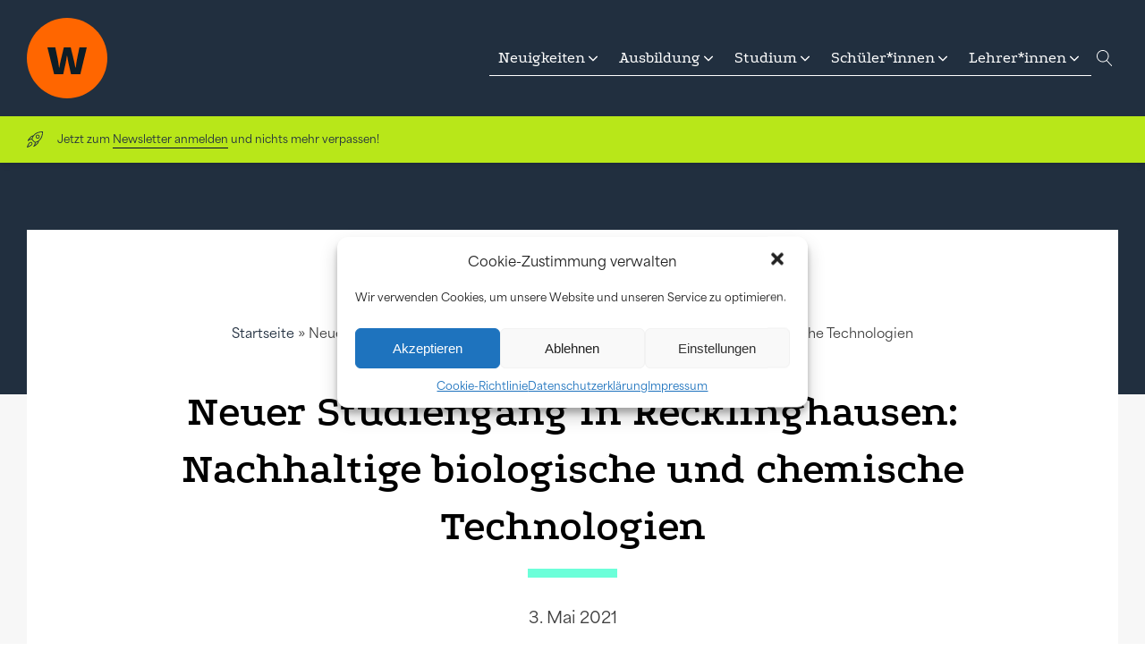

--- FILE ---
content_type: text/html; charset=UTF-8
request_url: https://www.wissensschule.de/neuer-studiengang-in-recklinghausen-nachhaltige-biologische-und-chemische-technologien/
body_size: 20285
content:
<!DOCTYPE html>
<html lang="de" prefix="og: https://ogp.me/ns#" >
<head>
<meta charset="UTF-8">
<meta name="viewport" content="width=device-width, initial-scale=1.0">
<!-- WP_HEAD() START -->

<!-- Suchmaschinen-Optimierung durch Rank Math PRO - https://rankmath.com/ -->
<title>Neuer Studiengang in Recklinghausen: Nachhaltige biologische und chemische Technologien - wissensschule.de</title>
<meta name="robots" content="follow, index, max-snippet:-1, max-video-preview:-1, max-image-preview:large"/>
<link rel="canonical" href="https://www.wissensschule.de/neuer-studiengang-in-recklinghausen-nachhaltige-biologische-und-chemische-technologien/" />
<meta property="og:locale" content="de_DE" />
<meta property="og:type" content="article" />
<meta property="og:title" content="Neuer Studiengang in Recklinghausen: Nachhaltige biologische und chemische Technologien - wissensschule.de" />
<meta property="og:description" content="Gegen den Raubbau an der Natur und für den Einsatz nachhaltiger biologischer, chemischer und biochemischer Produktionsverfahren setzen sich die Absolventen und Absolventinnen eines neuen Studiengangs an der Abteilung Recklinghausen der Westfälischen Hochschule ein. Raubbau an der Natur gefährdet langfristig die Zukunft des Menschen. Um diesem Problem zu begegnen, haben die Studienplaner der Abteilung Recklinghausen der [&hellip;]" />
<meta property="og:url" content="https://www.wissensschule.de/neuer-studiengang-in-recklinghausen-nachhaltige-biologische-und-chemische-technologien/" />
<meta property="og:site_name" content="wissensschule.de" />
<meta property="article:publisher" content="https://www.facebook.com/wissensschule" />
<meta property="article:tag" content="Bachelor of Science" />
<meta property="article:tag" content="Biologie" />
<meta property="article:tag" content="chemie" />
<meta property="article:tag" content="Nachhaltigkeit" />
<meta property="article:tag" content="Natur" />
<meta property="article:tag" content="Studium" />
<meta property="article:section" content="Naturwissenschaften studieren" />
<meta property="og:updated_time" content="2021-05-03T16:23:37+02:00" />
<meta property="og:image" content="https://www.wissensschule.de/wp-content/uploads/2021/04/WH-21-44-ChR.jpg" />
<meta property="og:image:secure_url" content="https://www.wissensschule.de/wp-content/uploads/2021/04/WH-21-44-ChR.jpg" />
<meta property="og:image:width" content="800" />
<meta property="og:image:height" content="532" />
<meta property="og:image:alt" content="Neuer Studiengang in Recklinghausen: Nachhaltige biologische und chemische Technologien" />
<meta property="og:image:type" content="image/jpeg" />
<meta property="article:published_time" content="2021-05-03T14:00:27+02:00" />
<meta property="article:modified_time" content="2021-05-03T16:23:37+02:00" />
<meta name="twitter:card" content="summary_large_image" />
<meta name="twitter:title" content="Neuer Studiengang in Recklinghausen: Nachhaltige biologische und chemische Technologien - wissensschule.de" />
<meta name="twitter:description" content="Gegen den Raubbau an der Natur und für den Einsatz nachhaltiger biologischer, chemischer und biochemischer Produktionsverfahren setzen sich die Absolventen und Absolventinnen eines neuen Studiengangs an der Abteilung Recklinghausen der Westfälischen Hochschule ein. Raubbau an der Natur gefährdet langfristig die Zukunft des Menschen. Um diesem Problem zu begegnen, haben die Studienplaner der Abteilung Recklinghausen der [&hellip;]" />
<meta name="twitter:site" content="@wissensschule" />
<meta name="twitter:creator" content="@wissensschule" />
<meta name="twitter:image" content="https://www.wissensschule.de/wp-content/uploads/2021/04/WH-21-44-ChR.jpg" />
<meta name="twitter:label1" content="Verfasst von" />
<meta name="twitter:data1" content="Christian" />
<meta name="twitter:label2" content="Lesedauer" />
<meta name="twitter:data2" content="1 Minute" />
<script type="application/ld+json" class="rank-math-schema">{"@context":"https://schema.org","@graph":[{"@type":["NewsMediaOrganization","Organization"],"@id":"https://www.wissensschule.de/#organization","name":"wissensschule.de","url":"https://www.wissensschule.de","sameAs":["https://www.facebook.com/wissensschule","https://twitter.com/wissensschule"]},{"@type":"WebSite","@id":"https://www.wissensschule.de/#website","url":"https://www.wissensschule.de","name":"wissensschule.de","publisher":{"@id":"https://www.wissensschule.de/#organization"},"inLanguage":"de"},{"@type":"ImageObject","@id":"https://www.wissensschule.de/wp-content/uploads/2021/04/WH-21-44-ChR.jpg","url":"https://www.wissensschule.de/wp-content/uploads/2021/04/WH-21-44-ChR.jpg","width":"800","height":"532","inLanguage":"de"},{"@type":"BreadcrumbList","@id":"https://www.wissensschule.de/neuer-studiengang-in-recklinghausen-nachhaltige-biologische-und-chemische-technologien/#breadcrumb","itemListElement":[{"@type":"ListItem","position":"1","item":{"@id":"https://www.wissensschule.de","name":"Startseite"}},{"@type":"ListItem","position":"2","item":{"@id":"https://www.wissensschule.de/neuer-studiengang-in-recklinghausen-nachhaltige-biologische-und-chemische-technologien/","name":"Neuer Studiengang in Recklinghausen: Nachhaltige biologische und chemische Technologien"}}]},{"@type":"WebPage","@id":"https://www.wissensschule.de/neuer-studiengang-in-recklinghausen-nachhaltige-biologische-und-chemische-technologien/#webpage","url":"https://www.wissensschule.de/neuer-studiengang-in-recklinghausen-nachhaltige-biologische-und-chemische-technologien/","name":"Neuer Studiengang in Recklinghausen: Nachhaltige biologische und chemische Technologien - wissensschule.de","datePublished":"2021-05-03T14:00:27+02:00","dateModified":"2021-05-03T16:23:37+02:00","isPartOf":{"@id":"https://www.wissensschule.de/#website"},"primaryImageOfPage":{"@id":"https://www.wissensschule.de/wp-content/uploads/2021/04/WH-21-44-ChR.jpg"},"inLanguage":"de","breadcrumb":{"@id":"https://www.wissensschule.de/neuer-studiengang-in-recklinghausen-nachhaltige-biologische-und-chemische-technologien/#breadcrumb"}},{"@type":"Person","@id":"https://www.wissensschule.de/author/christian/","name":"Christian","url":"https://www.wissensschule.de/author/christian/","image":{"@type":"ImageObject","@id":"https://secure.gravatar.com/avatar/ef61989083ff512da90364e502549dcf?s=96&amp;d=mm&amp;r=g","url":"https://secure.gravatar.com/avatar/ef61989083ff512da90364e502549dcf?s=96&amp;d=mm&amp;r=g","caption":"Christian","inLanguage":"de"},"worksFor":{"@id":"https://www.wissensschule.de/#organization"}},{"@type":"BlogPosting","headline":"Neuer Studiengang in Recklinghausen: Nachhaltige biologische und chemische Technologien - wissensschule.de","datePublished":"2021-05-03T14:00:27+02:00","dateModified":"2021-05-03T16:23:37+02:00","author":{"@id":"https://www.wissensschule.de/author/christian/","name":"Christian"},"publisher":{"@id":"https://www.wissensschule.de/#organization"},"description":"Gegen den Raubbau an der Natur und f\u00fcr den Einsatz nachhaltiger biologischer, chemischer und biochemischer Produktionsverfahren setzen sich die Absolventen und Absolventinnen eines neuen Studiengangs an der Abteilung Recklinghausen der Westf\u00e4lischen Hochschule ein.","name":"Neuer Studiengang in Recklinghausen: Nachhaltige biologische und chemische Technologien - wissensschule.de","@id":"https://www.wissensschule.de/neuer-studiengang-in-recklinghausen-nachhaltige-biologische-und-chemische-technologien/#richSnippet","isPartOf":{"@id":"https://www.wissensschule.de/neuer-studiengang-in-recklinghausen-nachhaltige-biologische-und-chemische-technologien/#webpage"},"image":{"@id":"https://www.wissensschule.de/wp-content/uploads/2021/04/WH-21-44-ChR.jpg"},"inLanguage":"de","mainEntityOfPage":{"@id":"https://www.wissensschule.de/neuer-studiengang-in-recklinghausen-nachhaltige-biologische-und-chemische-technologien/#webpage"}}]}</script>
<!-- /Rank Math WordPress SEO Plugin -->

<link rel='stylesheet' id='elegant-custom-fonts-css' href='//www.wissensschule.de/wp-content/uploads/elegant-custom-fonts/ecf.css?ver=6.3.7' type='text/css' media='all' />
<link rel='stylesheet' id='wp-block-library-css' href='https://www.wissensschule.de/wp-includes/css/dist/block-library/style.min.css?ver=6.3.7' type='text/css' media='all' />
<style id='classic-theme-styles-inline-css' type='text/css'>
/*! This file is auto-generated */
.wp-block-button__link{color:#fff;background-color:#32373c;border-radius:9999px;box-shadow:none;text-decoration:none;padding:calc(.667em + 2px) calc(1.333em + 2px);font-size:1.125em}.wp-block-file__button{background:#32373c;color:#fff;text-decoration:none}
</style>
<style id='global-styles-inline-css' type='text/css'>
body{--wp--preset--color--black: #000000;--wp--preset--color--cyan-bluish-gray: #abb8c3;--wp--preset--color--white: #ffffff;--wp--preset--color--pale-pink: #f78da7;--wp--preset--color--vivid-red: #cf2e2e;--wp--preset--color--luminous-vivid-orange: #ff6900;--wp--preset--color--luminous-vivid-amber: #fcb900;--wp--preset--color--light-green-cyan: #7bdcb5;--wp--preset--color--vivid-green-cyan: #00d084;--wp--preset--color--pale-cyan-blue: #8ed1fc;--wp--preset--color--vivid-cyan-blue: #0693e3;--wp--preset--color--vivid-purple: #9b51e0;--wp--preset--gradient--vivid-cyan-blue-to-vivid-purple: linear-gradient(135deg,rgba(6,147,227,1) 0%,rgb(155,81,224) 100%);--wp--preset--gradient--light-green-cyan-to-vivid-green-cyan: linear-gradient(135deg,rgb(122,220,180) 0%,rgb(0,208,130) 100%);--wp--preset--gradient--luminous-vivid-amber-to-luminous-vivid-orange: linear-gradient(135deg,rgba(252,185,0,1) 0%,rgba(255,105,0,1) 100%);--wp--preset--gradient--luminous-vivid-orange-to-vivid-red: linear-gradient(135deg,rgba(255,105,0,1) 0%,rgb(207,46,46) 100%);--wp--preset--gradient--very-light-gray-to-cyan-bluish-gray: linear-gradient(135deg,rgb(238,238,238) 0%,rgb(169,184,195) 100%);--wp--preset--gradient--cool-to-warm-spectrum: linear-gradient(135deg,rgb(74,234,220) 0%,rgb(151,120,209) 20%,rgb(207,42,186) 40%,rgb(238,44,130) 60%,rgb(251,105,98) 80%,rgb(254,248,76) 100%);--wp--preset--gradient--blush-light-purple: linear-gradient(135deg,rgb(255,206,236) 0%,rgb(152,150,240) 100%);--wp--preset--gradient--blush-bordeaux: linear-gradient(135deg,rgb(254,205,165) 0%,rgb(254,45,45) 50%,rgb(107,0,62) 100%);--wp--preset--gradient--luminous-dusk: linear-gradient(135deg,rgb(255,203,112) 0%,rgb(199,81,192) 50%,rgb(65,88,208) 100%);--wp--preset--gradient--pale-ocean: linear-gradient(135deg,rgb(255,245,203) 0%,rgb(182,227,212) 50%,rgb(51,167,181) 100%);--wp--preset--gradient--electric-grass: linear-gradient(135deg,rgb(202,248,128) 0%,rgb(113,206,126) 100%);--wp--preset--gradient--midnight: linear-gradient(135deg,rgb(2,3,129) 0%,rgb(40,116,252) 100%);--wp--preset--font-size--small: 13px;--wp--preset--font-size--medium: 20px;--wp--preset--font-size--large: 36px;--wp--preset--font-size--x-large: 42px;--wp--preset--spacing--20: 0.44rem;--wp--preset--spacing--30: 0.67rem;--wp--preset--spacing--40: 1rem;--wp--preset--spacing--50: 1.5rem;--wp--preset--spacing--60: 2.25rem;--wp--preset--spacing--70: 3.38rem;--wp--preset--spacing--80: 5.06rem;--wp--preset--shadow--natural: 6px 6px 9px rgba(0, 0, 0, 0.2);--wp--preset--shadow--deep: 12px 12px 50px rgba(0, 0, 0, 0.4);--wp--preset--shadow--sharp: 6px 6px 0px rgba(0, 0, 0, 0.2);--wp--preset--shadow--outlined: 6px 6px 0px -3px rgba(255, 255, 255, 1), 6px 6px rgba(0, 0, 0, 1);--wp--preset--shadow--crisp: 6px 6px 0px rgba(0, 0, 0, 1);}:where(.is-layout-flex){gap: 0.5em;}:where(.is-layout-grid){gap: 0.5em;}body .is-layout-flow > .alignleft{float: left;margin-inline-start: 0;margin-inline-end: 2em;}body .is-layout-flow > .alignright{float: right;margin-inline-start: 2em;margin-inline-end: 0;}body .is-layout-flow > .aligncenter{margin-left: auto !important;margin-right: auto !important;}body .is-layout-constrained > .alignleft{float: left;margin-inline-start: 0;margin-inline-end: 2em;}body .is-layout-constrained > .alignright{float: right;margin-inline-start: 2em;margin-inline-end: 0;}body .is-layout-constrained > .aligncenter{margin-left: auto !important;margin-right: auto !important;}body .is-layout-constrained > :where(:not(.alignleft):not(.alignright):not(.alignfull)){max-width: var(--wp--style--global--content-size);margin-left: auto !important;margin-right: auto !important;}body .is-layout-constrained > .alignwide{max-width: var(--wp--style--global--wide-size);}body .is-layout-flex{display: flex;}body .is-layout-flex{flex-wrap: wrap;align-items: center;}body .is-layout-flex > *{margin: 0;}body .is-layout-grid{display: grid;}body .is-layout-grid > *{margin: 0;}:where(.wp-block-columns.is-layout-flex){gap: 2em;}:where(.wp-block-columns.is-layout-grid){gap: 2em;}:where(.wp-block-post-template.is-layout-flex){gap: 1.25em;}:where(.wp-block-post-template.is-layout-grid){gap: 1.25em;}.has-black-color{color: var(--wp--preset--color--black) !important;}.has-cyan-bluish-gray-color{color: var(--wp--preset--color--cyan-bluish-gray) !important;}.has-white-color{color: var(--wp--preset--color--white) !important;}.has-pale-pink-color{color: var(--wp--preset--color--pale-pink) !important;}.has-vivid-red-color{color: var(--wp--preset--color--vivid-red) !important;}.has-luminous-vivid-orange-color{color: var(--wp--preset--color--luminous-vivid-orange) !important;}.has-luminous-vivid-amber-color{color: var(--wp--preset--color--luminous-vivid-amber) !important;}.has-light-green-cyan-color{color: var(--wp--preset--color--light-green-cyan) !important;}.has-vivid-green-cyan-color{color: var(--wp--preset--color--vivid-green-cyan) !important;}.has-pale-cyan-blue-color{color: var(--wp--preset--color--pale-cyan-blue) !important;}.has-vivid-cyan-blue-color{color: var(--wp--preset--color--vivid-cyan-blue) !important;}.has-vivid-purple-color{color: var(--wp--preset--color--vivid-purple) !important;}.has-black-background-color{background-color: var(--wp--preset--color--black) !important;}.has-cyan-bluish-gray-background-color{background-color: var(--wp--preset--color--cyan-bluish-gray) !important;}.has-white-background-color{background-color: var(--wp--preset--color--white) !important;}.has-pale-pink-background-color{background-color: var(--wp--preset--color--pale-pink) !important;}.has-vivid-red-background-color{background-color: var(--wp--preset--color--vivid-red) !important;}.has-luminous-vivid-orange-background-color{background-color: var(--wp--preset--color--luminous-vivid-orange) !important;}.has-luminous-vivid-amber-background-color{background-color: var(--wp--preset--color--luminous-vivid-amber) !important;}.has-light-green-cyan-background-color{background-color: var(--wp--preset--color--light-green-cyan) !important;}.has-vivid-green-cyan-background-color{background-color: var(--wp--preset--color--vivid-green-cyan) !important;}.has-pale-cyan-blue-background-color{background-color: var(--wp--preset--color--pale-cyan-blue) !important;}.has-vivid-cyan-blue-background-color{background-color: var(--wp--preset--color--vivid-cyan-blue) !important;}.has-vivid-purple-background-color{background-color: var(--wp--preset--color--vivid-purple) !important;}.has-black-border-color{border-color: var(--wp--preset--color--black) !important;}.has-cyan-bluish-gray-border-color{border-color: var(--wp--preset--color--cyan-bluish-gray) !important;}.has-white-border-color{border-color: var(--wp--preset--color--white) !important;}.has-pale-pink-border-color{border-color: var(--wp--preset--color--pale-pink) !important;}.has-vivid-red-border-color{border-color: var(--wp--preset--color--vivid-red) !important;}.has-luminous-vivid-orange-border-color{border-color: var(--wp--preset--color--luminous-vivid-orange) !important;}.has-luminous-vivid-amber-border-color{border-color: var(--wp--preset--color--luminous-vivid-amber) !important;}.has-light-green-cyan-border-color{border-color: var(--wp--preset--color--light-green-cyan) !important;}.has-vivid-green-cyan-border-color{border-color: var(--wp--preset--color--vivid-green-cyan) !important;}.has-pale-cyan-blue-border-color{border-color: var(--wp--preset--color--pale-cyan-blue) !important;}.has-vivid-cyan-blue-border-color{border-color: var(--wp--preset--color--vivid-cyan-blue) !important;}.has-vivid-purple-border-color{border-color: var(--wp--preset--color--vivid-purple) !important;}.has-vivid-cyan-blue-to-vivid-purple-gradient-background{background: var(--wp--preset--gradient--vivid-cyan-blue-to-vivid-purple) !important;}.has-light-green-cyan-to-vivid-green-cyan-gradient-background{background: var(--wp--preset--gradient--light-green-cyan-to-vivid-green-cyan) !important;}.has-luminous-vivid-amber-to-luminous-vivid-orange-gradient-background{background: var(--wp--preset--gradient--luminous-vivid-amber-to-luminous-vivid-orange) !important;}.has-luminous-vivid-orange-to-vivid-red-gradient-background{background: var(--wp--preset--gradient--luminous-vivid-orange-to-vivid-red) !important;}.has-very-light-gray-to-cyan-bluish-gray-gradient-background{background: var(--wp--preset--gradient--very-light-gray-to-cyan-bluish-gray) !important;}.has-cool-to-warm-spectrum-gradient-background{background: var(--wp--preset--gradient--cool-to-warm-spectrum) !important;}.has-blush-light-purple-gradient-background{background: var(--wp--preset--gradient--blush-light-purple) !important;}.has-blush-bordeaux-gradient-background{background: var(--wp--preset--gradient--blush-bordeaux) !important;}.has-luminous-dusk-gradient-background{background: var(--wp--preset--gradient--luminous-dusk) !important;}.has-pale-ocean-gradient-background{background: var(--wp--preset--gradient--pale-ocean) !important;}.has-electric-grass-gradient-background{background: var(--wp--preset--gradient--electric-grass) !important;}.has-midnight-gradient-background{background: var(--wp--preset--gradient--midnight) !important;}.has-small-font-size{font-size: var(--wp--preset--font-size--small) !important;}.has-medium-font-size{font-size: var(--wp--preset--font-size--medium) !important;}.has-large-font-size{font-size: var(--wp--preset--font-size--large) !important;}.has-x-large-font-size{font-size: var(--wp--preset--font-size--x-large) !important;}
.wp-block-navigation a:where(:not(.wp-element-button)){color: inherit;}
:where(.wp-block-post-template.is-layout-flex){gap: 1.25em;}:where(.wp-block-post-template.is-layout-grid){gap: 1.25em;}
:where(.wp-block-columns.is-layout-flex){gap: 2em;}:where(.wp-block-columns.is-layout-grid){gap: 2em;}
.wp-block-pullquote{font-size: 1.5em;line-height: 1.6;}
</style>
<link rel='stylesheet' id='oxygen-css' href='https://www.wissensschule.de/wp-content/plugins/oxygen/component-framework/oxygen.css?ver=4.7' type='text/css' media='all' />
<style id='wpgb-head-inline-css' type='text/css'>
.wp-grid-builder:not(.wpgb-template),.wpgb-facet{opacity:0.01}.wpgb-facet fieldset{margin:0;padding:0;border:none;outline:none;box-shadow:none}.wpgb-facet fieldset:last-child{margin-bottom:40px;}.wpgb-facet fieldset legend.wpgb-sr-only{height:1px;width:1px}
</style>
<link rel='stylesheet' id='cmplz-general-css' href='https://www.wissensschule.de/wp-content/plugins/complianz-gdpr/assets/css/cookieblocker.min.css?ver=6.5.5' type='text/css' media='all' />
<link rel='stylesheet' id='forget-about-shortcode-buttons-css' href='https://www.wissensschule.de/wp-content/plugins/forget-about-shortcode-buttons/public/css/button-styles.css?ver=2.1.3' type='text/css' media='all' />
<script type='text/javascript' src='https://www.wissensschule.de/wp-includes/js/jquery/jquery.min.js?ver=3.7.0' id='jquery-core-js'></script>
<link rel="https://api.w.org/" href="https://www.wissensschule.de/wp-json/" /><link rel="alternate" type="application/json" href="https://www.wissensschule.de/wp-json/wp/v2/posts/33135" /><link rel="EditURI" type="application/rsd+xml" title="RSD" href="https://www.wissensschule.de/xmlrpc.php?rsd" />
<meta name="generator" content="WordPress 6.3.7" />
<link rel='shortlink' href='https://www.wissensschule.de/?p=33135' />
<link rel="alternate" type="application/json+oembed" href="https://www.wissensschule.de/wp-json/oembed/1.0/embed?url=https%3A%2F%2Fwww.wissensschule.de%2Fneuer-studiengang-in-recklinghausen-nachhaltige-biologische-und-chemische-technologien%2F" />
<link rel="alternate" type="text/xml+oembed" href="https://www.wissensschule.de/wp-json/oembed/1.0/embed?url=https%3A%2F%2Fwww.wissensschule.de%2Fneuer-studiengang-in-recklinghausen-nachhaltige-biologische-und-chemische-technologien%2F&#038;format=xml" />
<noscript><style>.wp-grid-builder .wpgb-card.wpgb-card-hidden .wpgb-card-wrapper{opacity:1!important;visibility:visible!important;transform:none!important}.wpgb-facet {opacity:1!important;pointer-events:auto!important}.wpgb-facet *:not(.wpgb-pagination-facet){display:none}</style></noscript><style>.cmplz-hidden{display:none!important;}</style><link rel="amphtml" href="https://www.wissensschule.de/neuer-studiengang-in-recklinghausen-nachhaltige-biologische-und-chemische-technologien/amp/"><link rel='stylesheet' id='oxygen-styles-31031-css' href='https://www.wissensschule.de/?p=31031&#038;post_id=31031&#038;xlink=css&#038;nouniversal=true&#038;ver=6.3.7' type='text/css' media='all' />
<link rel='stylesheet' id='oxygen-styles-30857-css' href='https://www.wissensschule.de/?p=30857&#038;post_id=30857&#038;xlink=css&#038;nouniversal=true&#038;ver=6.3.7' type='text/css' media='all' />
<link rel='stylesheet' id='oxygen-styles-30856-css' href='https://www.wissensschule.de/?p=30856&#038;post_id=30856&#038;xlink=css&#038;nouniversal=true&#038;ver=6.3.7' type='text/css' media='all' />
<link rel='stylesheet' id='oxygen-universal-styles-css' href='//www.wissensschule.de/wp-content/uploads/oxygen/css/universal.css?cache=1767996120&#038;ver=6.3.7' type='text/css' media='all' />
<!-- END OF WP_HEAD() -->
</head>
<body data-cmplz=1 class="post-template-default single single-post postid-33135 single-format-standard  wp-embed-responsive oxygen-body" >




						<header id="_header-126-30857" class="oxy-header-wrapper oxy-overlay-header oxy-header c-shadow c-header" ><div id="_header_row-147-30857" class="oxy-header-row " ><div class="oxy-header-container"><div id="_header_left-148-30857" class="oxy-header-left" ><a id="link-149-30857" class="ct-link" href="https://www.wissensschule.de/" target="_self"  ><img  id="image-150-30857" alt="" src="https://www.wissensschule.de/wp-content/uploads/2021/02/wissensschule-logo-orange.svg" class="ct-image c-logo"/></a></div><div id="_header_center-151-30857" class="oxy-header-center" ></div><div id="_header_right-226-30857" class="oxy-header-right" >
		<nav id="-mega-menu-242-30857" class="oxy-mega-menu " ><ul class="oxy-inner-content oxy-mega-menu_inner" data-trigger=".oxy-burger-trigger" data-hovertabs="true" data-odelay="0" data-cdelay="50" data-duration="300" data-mouseover="true" data-hash-close="false" data-auto-aria="true" data-prevent-scroll="true" data-type="individual" >
		<li id="-mega-dropdown-257-30857" class="oxy-mega-dropdown dropdown-child " ><a  href="#dropdown" class="oxy-mega-dropdown_link " data-disable-link="disable" data-expanded="disable" ><span class="oxy-mega-dropdown_link-text">Neuigkeiten</span><span class="oxy-mega-dropdown_icon"><svg id="icon-mega-dropdown-257-30857"><use xlink:href="#FontAwesomeicon-angle-down"></use></svg></span></a><div class="oxy-mega-dropdown_inner oxy-header-container" data-icon="FontAwesomeicon-angle-down"><div class="oxy-mega-dropdown_container"><div class="oxy-inner-content oxy-mega-dropdown_content oxy-header-container"><a id="link_text-270-30857" class="ct-link-text ws-menu-link" href="/category/aktuelles/presse/"   >Pressenews</a><a id="link_text-273-30857" class="ct-link-text ws-menu-link" href="/category/wissensblog/"   >wissensBlog</a><a id="link_text-275-30857" class="ct-link-text ws-menu-link" href="/category/aktuelles/bemerkenswert/"   >Good News</a><a id="link_text-352-30857" class="ct-link-text ws-menu-link" href="/category/aktuelles/prominent-nachgefragt-wissensschule/"   >Prominent nachgefragt</a><a id="link_text-457-30857" class="ct-link-text ws-menu-link" href="/veranstaltungen/"   >Veranstaltungen</a></div></div></div></li>

		
		<li id="-mega-dropdown-247-30857" class="oxy-mega-dropdown dropdown-child " ><a  href="#dropdown" class="oxy-mega-dropdown_link " data-disable-link="disable" data-expanded="disable" ><span class="oxy-mega-dropdown_link-text">Ausbildung</span><span class="oxy-mega-dropdown_icon"><svg id="icon-mega-dropdown-247-30857"><use xlink:href="#FontAwesomeicon-angle-down"></use></svg></span></a><div class="oxy-mega-dropdown_inner oxy-header-container" data-icon="FontAwesomeicon-angle-down"><div class="oxy-mega-dropdown_container"><div class="oxy-inner-content oxy-mega-dropdown_content oxy-header-container"><div id="div_block-278-30857" class="ct-div-block" ><a id="link_button-292-30857" class="ct-link-button hover-opacity" href="/traum-beruf-finden/" target="_self"  >Berufe</a><a id="link_button-392-30857" class="ct-link-button hover-opacity" href="/category/ausbildung/branchen/" target="_self"  >Branchen</a></div><div id="div_block-281-30857" class="ct-div-block" ><a id="link_text-282-30857" class="ct-link-text ws-menu-link" href="/category/ausbildung/erfahrung/" target="_self"  >Erfahrungsberichte</a><a id="link_text-354-30857" class="ct-link-text ws-menu-link" href="/category/ausbildung/ausbildungsboerse/" target="_self"  >Jobs!</a><a id="link_text-290-30857" class="ct-link-text ws-menu-link" href="/category/ausbildung/ratgeber-tipps-ausbildung-berufsausbildung/" target="_self"  >Tipps &amp; Ratgeber</a><a id="link_text-284-30857" class="ct-link-text ws-menu-link" href="/category/ausbildung/projekte-foerderung-unternehmen-ausbildung-berufsausbildung/" target="_self"  >Projekte &amp; Förderung</a><a id="link_text-356-30857" class="ct-link-text ws-menu-link" href="/category/ausbildung/ausbildungsmarketing/" target="_self"  >Ausbildungsmarketing</a></div></div></div></div></li>

		
		<li id="-mega-dropdown-293-30857" class="oxy-mega-dropdown dropdown-child " ><a  href="#dropdown" class="oxy-mega-dropdown_link " data-disable-link="disable" data-expanded="disable" ><span class="oxy-mega-dropdown_link-text">Studium</span><span class="oxy-mega-dropdown_icon"><svg id="icon-mega-dropdown-293-30857"><use xlink:href="#FontAwesomeicon-angle-down"></use></svg></span></a><div class="oxy-mega-dropdown_inner oxy-header-container" data-icon="FontAwesomeicon-angle-down"><div class="oxy-mega-dropdown_container"><div class="oxy-inner-content oxy-mega-dropdown_content oxy-header-container"><div id="div_block-294-30857" class="ct-div-block" ><a id="link_button-295-30857" class="ct-link-button hover-opacity" href="https://www.wissensschule.de/category/lernende/nach-der-schule/abi-jetzt/" target="_self"  >Abi! Und jetzt?</a><a id="link_button-345-30857" class="ct-link-button hover-opacity" href="/category/studium/erfahrungen/" target="_self"  >Erfahrungsberichte</a></div><div id="div_block-296-30857" class="ct-div-block" ><a id="link_text-297-30857" class="ct-link-text ws-menu-link hover-opacity" href="/category/studium/studienwahl/duales-studium/" target="_self"  >Dual studieren</a><a id="link_text-298-30857" class="ct-link-text ws-menu-link" href="/category/studium/studienwahl/fachrichtungen/" target="_self"  >Studienfächer</a><a id="link_text-299-30857" class="ct-link-text ws-menu-link" href="https://www.wissensschule.de/category/studium/hochschulportraits/" target="_self"  >Hochschulen</a><a id="link_text-300-30857" class="ct-link-text ws-menu-link" href="/category/studium/studienwahl/auslandsstudium/" target="_self"  >Ab ins Ausland!</a><a id="link_text-301-30857" class="ct-link-text ws-menu-link" href="/category/studium/hochschulen/hochschulprojekte/" target="_self"  >Hochschulprojekte</a><a id="link_text-308-30857" class="ct-link-text ws-menu-link" href="/category/studium/studienwahl/ratgeber-studienwahl/" target="_self"  >Tipps rund ums Studium</a></div></div></div></div></li>

		
		<li id="-mega-dropdown-311-30857" class="oxy-mega-dropdown dropdown-child " ><a  href="#dropdown" class="oxy-mega-dropdown_link " data-disable-link="disable" data-expanded="disable" ><span class="oxy-mega-dropdown_link-text">Schüler*innen</span><span class="oxy-mega-dropdown_icon"><svg id="icon-mega-dropdown-311-30857"><use xlink:href="#FontAwesomeicon-angle-down"></use></svg></span></a><div class="oxy-mega-dropdown_inner oxy-header-container" data-icon="FontAwesomeicon-angle-down"><div class="oxy-mega-dropdown_container"><div class="oxy-inner-content oxy-mega-dropdown_content oxy-header-container"><div id="div_block-312-30857" class="ct-div-block" ><a id="link_button-313-30857" class="ct-link-button" href="/category/lernende/ausland/" target="_self"  >Ab ins Ausland!</a></div><div id="div_block-314-30857" class="ct-div-block" ><a id="link_text-315-30857" class="ct-link-text ws-menu-link" href="/category/lernende/nach-der-schule/" target="_self"  >Nach der Schule</a><a id="link_text-316-30857" class="ct-link-text ws-menu-link" href="/category/lernende/faecher/" target="_self"  >Schulfächer<br><span id="span-396-30857" class="ct-span" >fach.spezifisch</span></a><a id="link_text-318-30857" class="ct-link-text ws-menu-link" href="/category/lernende/schulportrats/" target="_self"  >Projekte &amp; Portraits von Schulen</a><a id="link_text-319-30857" class="ct-link-text ws-menu-link" href="/category/lernende/was-uns-bewegt/" target="_self"  >Stimmen von Schüler*innen</a><a id="link_text-317-30857" class="ct-link-text ws-menu-link" href="/category/lernende/lernplattformen/" target="_self"  >Lernplattformen</a></div></div></div></div></li>

		
		<li id="-mega-dropdown-328-30857" class="oxy-mega-dropdown dropdown-child " ><a  href="#dropdown" class="oxy-mega-dropdown_link " data-disable-link="disable" data-expanded="disable" ><span class="oxy-mega-dropdown_link-text">Lehrer*innen</span><span class="oxy-mega-dropdown_icon"><svg id="icon-mega-dropdown-328-30857"><use xlink:href="#FontAwesomeicon-angle-down"></use></svg></span></a><div class="oxy-mega-dropdown_inner oxy-header-container" data-icon="FontAwesomeicon-angle-down"><div class="oxy-mega-dropdown_container"><div class="oxy-inner-content oxy-mega-dropdown_content oxy-header-container"><div id="div_block-329-30857" class="ct-div-block" ><a id="link_text-404-30857" class="ct-link-text hover-opacity" href="/category/lehrende/klasse/medien-schulen-digital/" target="_self"  >💻 &nbsp;Schule_Digital</a><a id="link_text-408-30857" class="ct-link-text hover-opacity" href="/category/lehrende/klasse/cybermobbing/" target="_self"  >💥 &nbsp;(Cyber-)Mobbing</a><a id="link_text-409-30857" class="ct-link-text hover-opacity" href="/category/lehrende/klasse/inklusion/" target="_self"  >♿️ &nbsp;Inklusion</a></div><div id="div_block-331-30857" class="ct-div-block" ><a id="link_text-332-30857" class="ct-link-text ws-menu-link" href="/category/lehrende/unterrichtshilfen/" target="_self"  >Kostenloses Unterrichtsmaterial</a><a id="link_text-333-30857" class="ct-link-text ws-menu-link" href="/category/lehrende/klasse/" target="_self"  >Schule neu denken</a><a id="link_text-335-30857" class="ct-link-text ws-menu-link" href="/category/lehrende/initiativen-projekte-engagements/" target="_self"  >Initiativen &amp; Projeke</a><a id="link_text-336-30857" class="ct-link-text ws-menu-link" href="/category/lehrende/wettbewerb/" target="_self"  >Wettbewerbe</a><a id="link_text-341-30857" class="ct-link-text ws-menu-link" href="/category/lehrende/lernorte/" target="_self"  >Lernorte &amp; Exkursionen</a><a id="link_text-358-30857" class="ct-link-text ws-menu-link" href="https://www.wissensschule.de/category/lehrende/schulmanagement/"   >Schulmanagement &amp; Weiterbildung</a></div></div></div></div></li>

		</ul></nav>

		<div id="fancy_icon-359-30857" class="ct-fancy-icon oxy-burger-trigger" ><svg id="svg-fancy_icon-359-30857"><use xlink:href="#Lineariconsicon-menu"></use></svg></div>
		<div id="-header-search-411-30857" class="oxy-header-search " ><button aria-label="Open search" class="oxy-header-search_toggle oxy-header-search_toggle-open" data-prevent-scroll="false"><span class="oxy-header-search_toggle-text"></span><svg class="oxy-header-search_open-icon" id="open-header-search-411-30857-icon"><use xlink:href="#Lineariconsicon-magnifier"></use></svg></button><form role="search" method="get" class="oxy-header-search_form" action="https://www.wissensschule.de/">
                    <div class="oxy-header-container">
                    <label>
                        <span class="screen-reader-text">Suche nach:</span>
                        <input  type="search" class="oxy-header-search_search-field" placeholder="Suche" value="" name="s" title="Suche nach:" />
                    </label><button aria-label="Close search" type=button class="oxy-header-search_toggle"><svg class="oxy-header-search_close-icon" id="close-header-search-411-30857-icon"><use xlink:href="#Lineariconsicon-cross"></use></svg></button><input type="submit" class="search-submit" value="Suchen" /></div></form></div>

		</div></div></div></header>
		<a id="link-453-30857" class="ct-link" href="#div_block-466-30857"   ><section id="section-443-30857" class=" ct-section" ><div class="ct-section-inner-wrap"><div id="fancy_icon-451-30857" class="ct-fancy-icon" ><svg id="svg-fancy_icon-451-30857"><use xlink:href="#Lineariconsicon-rocket"></use></svg></div><div id="text_block-456-30857" class="ct-text-block" >Jetzt zum <span id="span-506-30857" class="ct-span" >Newsletter anmelden</span> und nichts mehr verpassen!</div><div id="text_block-509-30857" class="ct-text-block" >Jetzt zum <span id="span-510-30857" class="ct-span" >Newsletter anmelden</span>!</div></div></section></a><article id="section-88-30856" class=" ct-section" ><div class="ct-section-inner-wrap"><article id="div_block-80-30856" class="ct-div-block" ><div id="div_block-59-30856" class="ct-div-block" ><div id="shortcode-93-30856" class="ct-shortcode shortcode" ><nav aria-label="breadcrumbs" class="rank-math-breadcrumb"><p><a href="https://www.wissensschule.de">Startseite</a><span class="separator"> &raquo; </span><span class="last">Neuer Studiengang in Recklinghausen: Nachhaltige biologische und chemische Technologien</span></p></nav></div><h1 id="headline-61-30856" class="ct-headline"><span id="span-62-30856" class="ct-span" >Neuer Studiengang in Recklinghausen: Nachhaltige biologische und chemische Technologien</span><br></h1><div id="code_block-141-30856" class="ct-code-block" ></div><div id="text_block-169-30856" class="ct-text-block" ><span id="span-170-30856" class="ct-span" >3. Mai 2021</span><br></div></div><div id="div_block-64-30856" class="ct-div-block" ><div id="text_block-114-30856" class="ct-text-block " ><span id="span-115-30856" class="ct-span oxy-stock-content-styles" ><div id="attachment_33136" style="width: 810px" class="wp-caption aligncenter"><img aria-describedby="caption-attachment-33136" decoding="async" loading="lazy" class="wp-image-33136 size-full" src="https://www.wissensschule.de/wp-content/uploads/2021/04/WH-21-44-ChR.jpg" alt="" width="800" height="532" srcset="https://www.wissensschule.de/wp-content/uploads/2021/04/WH-21-44-ChR.jpg 800w, https://www.wissensschule.de/wp-content/uploads/2021/04/WH-21-44-ChR-300x200.jpg 300w, https://www.wissensschule.de/wp-content/uploads/2021/04/WH-21-44-ChR-768x511.jpg 768w" sizes="(max-width: 800px) 100vw, 800px" /><p id="caption-attachment-33136" class="wp-caption-text">&nbsp;</p></div>
<p><strong>Gegen den Raubbau an der Natur und für den Einsatz nachhaltiger biologischer, chemischer und biochemischer Produktionsverfahren setzen sich die Absolventen und Absolventinnen eines neuen Studiengangs an der Abteilung Recklinghausen der Westfälischen Hochschule ein.</strong></p>
<p>Raubbau an der Natur gefährdet langfristig die Zukunft des Menschen. Um diesem Problem zu begegnen, haben die Studienplaner der Abteilung Recklinghausen der Westfälischen Hochschule einen neuen Studiengang entwickelt, der zukunftsfähige und innovative Technologien in den Mittelpunkt stellt. Neben den in Recklinghausen bereits bestehenden Studiengängen „Chemie“ und „Molekulare Biologie“ startet daher zum kommenden Wintersemester 2021/22 der Studiengang „Nachhaltige biologische und chemische Technologien“. Inhaltlich umfasst der Studiengang Kenntnisse und Fähigkeiten auf dem Gebiet der chemischen, biologischen und biochemischen Prozessentwicklung. Der Begriff „Nachhaltigkeit“ fordert, die Umwelt nur so stark zu belasten, dass ihre Regenerationsfähigkeit dauerhaft erhalten bleibt. Es geht um die Entwicklung neuer, biobasierter Werkstoffe und Produktionsprozesse, die Ermittlung des ökologischen Fußabdrucks, die Regeneration belasteter Ökosysteme und vieles mehr. Im Ruhrgebiet, das auf eine von der Industrialisierung verändert hinterlassene Umwelt blickt, ein Studiengang mit Zukunftsaussicht. Die gesellschaftliche Verantwortung von Unternehmen in Bezug auf Umwelt- und soziale Belange gewinnt deutschlandweit und weltweit an Bedeutung und erhöht die Aufmerksamkeit von Gesellschaft und Investoren. Daher bestehe ein hoher Bedarf an Fachkräften, die nachhaltige und innovative Technologien entwickeln, anwenden und bewerten können und mit Nachhaltigkeitsthemen der Industrie vertraut sind.</p>
<p>Der sechssemestrige Studiengang führt zum Abschlussgrad „Bachelor of Science“, danach ist – ebenfalls an der Hochschulabteilung Recklinghausen – die Fortsetzung in einem Master-Studiengang möglich, der zugleich die Chance auf eine Doktorarbeit erschließt. Der Studiengang ist auf jeweils 24 Erstsemester begrenzt. Als Zulassungsvoraussetzung benötigen Bewerber die Fachhochschulreife, die allgemeine Hochschulreife oder eine spezielle berufliche Qualifizierung. Die Bewerbungsphase beginnt Mitte Mai.</p>
<p style="text-align: center;"><a class="fasc-button fasc-size-large fasc-type-flat fasc-ico-before dashicons-star-filled" style="background-color: #ff6600; color: #ffffff;" target="_blank" rel="noopener" href="https://www.w-hs.de/pressemedien/nachrichten-lesen/news/detail/News/neuer-studiengang-in-recklinghausen-nachhaltige-biologische-und-chemische-technologien/">Mehr erfahren</a></p>
</span></div><div id="div_block-125-30856" class="ct-div-block" ><div id="text_block-126-30856" class="ct-text-block" >Kategorie: <span id="span-127-30856" class="ct-span" ><a href="https://www.wissensschule.de/category/studium/studienwahl/fachrichtungen/naturwissenschaften-fachrichtungen/" rel="tag">Naturwissenschaften studieren</a>, <a href="https://www.wissensschule.de/category/studium/studienwahl/fachrichtungen/" rel="tag">Studienwahl Fachrichtungen</a></span><br></div><div id="text_block-138-30856" class="ct-text-block" >Veröffentlicht am&nbsp;<span id="span-132-30856" class="ct-span" >03.05.21</span><br></div></div></div></article></div></article><section id="section-145-30856" class=" ct-section" ><div class="ct-section-inner-wrap"><div id="div_block-146-30856" class="ct-div-block" ><div id="div_block-147-30856" class="ct-div-block" ><h1 id="headline-148-30856" class="ct-headline">Nichts mehr verpassen!</h1></div><div id="div_block-150-30856" class="ct-div-block" ><div id="text_block-151-30856" class="ct-text-block" >Einfach für unseren Newsletter anmelden!</div><a id="link_button-155-30856" class="ct-link-button" href="#div_block-466-30857"   >Jetzt anmelden!</a></div><img  id="image-153-30856" alt="" src="https://www.wissensschule.de/wp-content/uploads/2021/01/vogel-wissensschule.svg" class="ct-image"/><div id="div_block-158-30856" class="ct-div-block" ><div id="text_block-159-30856" class="ct-text-block" >Wer sollte diesen Beitrag nicht verpassen?</div><div id="text_block-161-30856" class="ct-text-block" >Jetzt teilen via</div>
		<div id="-social-share-buttons-162-30856" class="oxy-social-share-buttons " > <a class="oxy-share-button twitter" target="_blank" aria-label="Twitter" href="https://twitter.com/share?text=Neuer+Studiengang+in+Recklinghausen%3A+Nachhaltige+biologische+und+chemische+Technologien&url=https%3A%2F%2Fwww.wissensschule.de%2Fneuer-studiengang-in-recklinghausen-nachhaltige-biologische-und-chemische-technologien%2F" rel="noopener noreferrer nofollow">
                        <span class="oxy-share-icon"><svg id="twitter-social-share-buttons-162-30856-share-icon"><use xlink:href="#FontAwesomeicon-twitter"></use></svg></span> 
                        </a>  <a class="oxy-share-button facebook" target="_blank" aria-label="Facebook" href="https://www.facebook.com/sharer/sharer.php?u=https%3A%2F%2Fwww.wissensschule.de%2Fneuer-studiengang-in-recklinghausen-nachhaltige-biologische-und-chemische-technologien%2F" rel="noopener noreferrer nofollow">
                            <span class="oxy-share-icon"><svg id="facebook-social-share-buttons-162-30856-share-icon"><use xlink:href="#FontAwesomeicon-facebook"></use></svg></span>             
                    </a>  <a class="oxy-share-button email" target="_blank" aria-label="Email" href="mailto:?body=Here is the link - https%3A%2F%2Fwww.wissensschule.de%2Fneuer-studiengang-in-recklinghausen-nachhaltige-biologische-und-chemische-technologien%2F&subject=Check out this post - Neuer Studiengang in Recklinghausen: Nachhaltige biologische und chemische Technologien" rel="noopener noreferrer nofollow">
                            <span class="oxy-share-icon"><svg id="email-social-share-buttons-162-30856-share-icon"><use xlink:href="#FontAwesomeicon-envelope"></use></svg></span>
                                 </a>  <a class="oxy-share-button linkedin" target="_blank" aria-label="Linkedin" href="https://www.linkedin.com/shareArticle?mini=true&url=https%3A%2F%2Fwww.wissensschule.de%2Fneuer-studiengang-in-recklinghausen-nachhaltige-biologische-und-chemische-technologien%2F&title=Neuer Studiengang in Recklinghausen: Nachhaltige biologische und chemische Technologien&summary=Check out this post -&source=wissensschule.de" rel="noopener noreferrer nofollow">
                            <span class="oxy-share-icon"><svg id="linkedin-social-share-buttons-162-30856-share-icon"><use xlink:href="#FontAwesomeicon-linkedin"></use></svg></span>
                                 </a> <div class="oxy-social-share-buttons_data" data-behaviour="tab"></div></div>

		</div><h4 id="headline-163-30856" class="ct-headline">Wie sagte schon Bacon: „Wissen ist Macht!“<br><span id="span-171-30856" class="ct-span" >*Francis Bacon, 1561 - 1625,&nbsp;Philosoph &amp; Jurist<br>&nbsp;</span></h4></div></div></section><section id="section-2742-31012" class=" ct-section" ><div class="ct-section-inner-wrap"><h1 id="headline-2743-31012" class="ct-headline">neu aus dem Blog</h1><div id="div_block-2763-31012" class="ct-div-block" ></div><div id="_dynamic_list-2746-31012" class="oxy-dynamic-list"><div id="div_block-2747-31012-1" class="ct-div-block " data-id="div_block-2747-31012"><a id="link-2748-31012-1" class="ct-link " href="https://www.wissensschule.de/kostenlose-unterrichtsmaterialien-von-petakids/" target="_self" style="background-image:url(https://www.wissensschule.de/wp-content/uploads/2025/11/2025-11-petakids-Materialien.png);background-size: cover;" data-id="link-2748-31012"></a><h3 id="headline-2749-31012-1" class="ct-headline " data-id="headline-2749-31012"><span id="span-2750-31012-1" class="ct-span" data-id="span-2750-31012"><a href="https://www.wissensschule.de/kostenlose-unterrichtsmaterialien-von-petakids/">Kostenlose Unterrichtsmaterialien von PETAKids</a></span><br></h3></div><div id="div_block-2747-31012-2" class="ct-div-block " data-id="div_block-2747-31012"><a id="link-2748-31012-2" class="ct-link " href="https://www.wissensschule.de/klangschale-nepal-12-cm-o-ca-425-g-gehaemmerte-optik/" target="_self" style="background-image:url(https://www.wissensschule.de/wp-content/uploads/2021/07/63441-1-768x512.jpg);background-size: cover;" data-id="link-2748-31012"></a><h3 id="headline-2749-31012-2" class="ct-headline " data-id="headline-2749-31012"><span id="span-2750-31012-2" class="ct-span" data-id="span-2750-31012"><a href="https://www.wissensschule.de/klangschale-nepal-12-cm-o-ca-425-g-gehaemmerte-optik/">Klangschale "Nepal", 12 cm &oslash;, ca. 425 g | geh&auml;mmerte Optik</a></span><br></h3></div><div id="div_block-2747-31012-3" class="ct-div-block " data-id="div_block-2747-31012"><a id="link-2748-31012-3" class="ct-link " href="https://www.wissensschule.de/timetex-tisch-faechermappe-1-12-a4-farbig-mit-verschlussgummi/" target="_self" style="background-image:url(https://www.wissensschule.de/wp-content/uploads/2021/07/10682-1.jpg);background-size: cover;" data-id="link-2748-31012"></a><h3 id="headline-2749-31012-3" class="ct-headline " data-id="headline-2749-31012"><span id="span-2750-31012-3" class="ct-span" data-id="span-2750-31012"><a href="https://www.wissensschule.de/timetex-tisch-faechermappe-1-12-a4-farbig-mit-verschlussgummi/">TimeTEX Tisch-F&auml;chermappe 1-12 A4, farbig mit Verschlussgummi</a></span><br></h3></div>                    
                                            
                                        
                    </div>
</div></section><section id="section-414-30857" class=" ct-section" ><div class="ct-section-inner-wrap"><h2 id="headline-423-30857" class="ct-headline">Zu unseren Partnern gehören</h2><div id="div_block-425-30857" class="ct-div-block" ><a id="link-432-30857" class="ct-link" href="/ausbildung-bei-rtl-television/"   ><img  id="image-426-30857" alt="" src="https://www.wissensschule.de/wp-content/uploads/2014/02/footer-logo-rtl-Kopie.jpg" class="ct-image"/></a><a id="link-433-30857" class="ct-link" href="/ausbildung-bei-henkel-2/"   ><img  id="image-427-30857" alt="" src="https://www.wissensschule.de/wp-content/uploads/2014/02/434px-Henkel-Logo.jpg" class="ct-image"/></a><a id="link-434-30857" class="ct-link" href="/ausbildung-bei-der-postbank/"   ><img  id="image-429-30857" alt="" src="https://www.wissensschule.de/wp-content/uploads/2014/02/602px-Postbank-Logo.jpg" class="ct-image"/></a><a id="link-435-30857" class="ct-link" href="/zeit-fuer-die-schule/"   ><img  id="image-430-30857" alt="" src="https://www.wissensschule.de/wp-content/uploads/2014/02/ZEIT-fuer-die-Schule2D5D73-Kopie.jpg" class="ct-image"/></a><a id="link-436-30857" class="ct-link" href="https://mint-zirkel.de"   ><img  id="image-437-30857" alt="" src="https://www.wissensschule.de/wp-content/uploads/2014/02/footer-klettmint-logo-Kopie.jpg" class="ct-image"/></a><a id="link-438-30857" class="ct-link" href="/www-dfs-schule-de/"   ><img  id="image-439-30857" alt="" src="https://www.wissensschule.de/wp-content/uploads/2015/09/DFS-Logo.jpg" class="ct-image"/></a></div></div></section><footer id="section-360-30857" class=" ct-section" ><div class="ct-section-inner-wrap"><div id="div_block-463-30857" class="ct-div-block" ><div id="div_block-363-30857" class="ct-div-block" ><h3 id="headline-375-30857" class="ct-headline">Hallo, wir sind wissensschule.de!</h3><a id="link_text-366-30857" class="ct-link-text footer__link" href="https://www.wissensschule.de/thema-1/" target="_self"  >Über wissensschule.de</a><a id="link_text-368-30857" class="ct-link-text footer__link" href="https://www.wissensschule.de/partner-werden/" target="_self"  >Partner werden</a><a id="link_text-369-30857" class="ct-link-text footer__link" href="https://www.wissensschule.de/mediadaten-anfordern/" target="_self"  >Mediadaten anfordern</a><a id="link_text-390-30857" class="ct-link-text footer__link" href="https://www.wissensschule.de/partner-werden/anforderungen-an-beitrage/" target="_self"  >Anforderungen an Beiträge</a><a id="link_text-372-30857" class="ct-link-text footer__link" href="https://www.wissensschule.de/kontakt/" target="_self"  >Kontakt zum Team</a><div id="div_block-504-30857" class="ct-div-block" ><a id="link_text-381-30857" class="ct-link-text footer__subfooter__link" href="https://www.wissensschule.de/impressum/" target="_self"  >Impressum</a><a id="link_text-386-30857" class="ct-link-text footer__subfooter__link" href="/datenschutzerklaerung/" target="_self"  >Datenschutzerklärung</a></div></div><div id="div_block-466-30857" class="ct-div-block" ><div id="text_block-467-30857" class="ct-text-block" >Zum Newsletter anmelden!</div><div id="shortcode-478-30857" class="ct-shortcode" ><div class='fluentform ff-default fluentform_wrapper_3'><form data-form_id="3" id="fluentform_3" class="frm-fluent-form fluent_form_3 ff-el-form-top ff_form_instance_3_1 ff-form-loading" data-form_instance="ff_form_instance_3_1" method="POST" ><fieldset  style="border: none!important;margin: 0!important;padding: 0!important;background-color: transparent!important;box-shadow: none!important;outline: none!important; min-inline-size: 100%;">
                    <legend class="ff_screen_reader_title" style="display: block; margin: 0!important;padding: 0!important;height: 0!important;text-indent: -999999px;width: 0!important;overflow:hidden;">Anmeldung Newsletter</legend><input type='hidden' name='__fluent_form_embded_post_id' value='33135' /><input type="hidden" id="_fluentform_3_fluentformnonce" name="_fluentform_3_fluentformnonce" value="d488221a2d" /><input type="hidden" name="_wp_http_referer" value="/neuer-studiengang-in-recklinghausen-nachhaltige-biologische-und-chemische-technologien/" /><div data-type="name-element" data-name="names" class=" ff-field_container ff-name-field-wrapper" ><div class='ff-t-container'><div class='ff-t-cell '><div class='ff-el-group  ff-el-form-hide_label'><div class="ff-el-input--label asterisk-right"><label for='ff_3_names_first_name_' aria-label="Vorname">Vorname</label></div><div class='ff-el-input--content'><input type="text" name="names[first_name]" id="ff_3_names_first_name_" class="ff-el-form-control" placeholder="Vorname" aria-invalid="false" aria-required=false></div></div></div><div class='ff-t-cell '><div class='ff-el-group  ff-el-form-hide_label'><div class="ff-el-input--label asterisk-right"><label for='ff_3_names_last_name_' aria-label="Nachname">Nachname</label></div><div class='ff-el-input--content'><input type="text" name="names[last_name]" id="ff_3_names_last_name_" class="ff-el-form-control" placeholder="Nachname" aria-invalid="false" aria-required=false></div></div></div></div></div><div class='ff-el-group ff-el-form-hide_label'><div class="ff-el-input--label ff-el-is-required asterisk-right"><label for='ff_3_email' aria-label="E-Mail">E-Mail</label></div><div class='ff-el-input--content'><input type="email" name="email" id="ff_3_email" class="ff-el-form-control" placeholder="Email-Addresse" data-name="email"  aria-invalid="false" aria-required=true></div></div><div class='ff-el-group   has-conditions  ff-el-input--content'><div class='ff-el-form-check ff-el-tc'><label aria-label='terms & conditions' class='ff-el-form-check-label ff_tc_label' for=gdpr-agreement_4ae87dec5964f5d1326e650309c470c3><span class='ff_tc_checkbox'><input type="checkbox" name="gdpr-agreement" class="ff-el-form-check-input ff_gdpr_field" data-name="gdpr-agreement" id="gdpr-agreement_4ae87dec5964f5d1326e650309c470c3"  value='on' aria-invalid='false' aria-required=true></span> <div class='ff_t_c'>Ich habe die <a href="https://www.wissensschule.de/datenschutzerklaerung/">Datenschutzerklärung</a> zur Kenntnis genommen. Ich stimme zu, dass meine Angaben zur Kontaktaufnahme und für Rückfragen gespeichert werden. Dieser Einwilligung kann ich jederzeit widersprechen.</div></label></div></div><div class='ff-el-group ff-text-left ff_submit_btn_wrapper'><button type="submit" class="ff-btn ff-btn-submit ff-btn-md ff_btn_style" >Jetzt anmelden</button></div></fieldset></form><div id='fluentform_3_errors' class='ff-errors-in-stack ff_form_instance_3_1 ff-form-loading_errors ff_form_instance_3_1_errors'></div></div>        <script type="text/javascript">
            window.fluent_form_ff_form_instance_3_1 = {"id":"3","settings":{"layout":{"labelPlacement":"top","helpMessagePlacement":"with_label","errorMessagePlacement":"inline","asteriskPlacement":"asterisk-right"},"restrictions":{"denyEmptySubmission":{"enabled":false}}},"form_instance":"ff_form_instance_3_1","form_id_selector":"fluentform_3","rules":{"names[first_name]":{"required":{"value":false,"message":"Dieses Feld ist erforderlich"}},"names[middle_name]":{"required":{"value":false,"message":"Dieses Feld ist erforderlich"}},"names[last_name]":{"required":{"value":false,"message":"Dieses Feld ist erforderlich"}},"email":{"required":{"value":true,"message":"Bitte geben Sie eine g\u00fcltige E-Mail-Adresse ein."},"email":{"value":true,"message":"Dieses Feld muss eine g\u00fcltige E-Mail-Adresse enthalten."}},"gdpr-agreement":{"required":{"value":true,"message":"Dieses Feld ist erforderlich."}}},"conditionals":{"gdpr-agreement":{"type":"any","status":true,"conditions":[{"field":"email","value":"","operator":"!="}]}}};
                    </script>
        </div></div><img  id="image-469-30857" alt="" src="https://www.wissensschule.de/wp-content/uploads/2021/01/vogel-wissensschule.svg" class="ct-image"/></div><div id="div_block-362-30857" class="ct-div-block" ><div id="div_block-494-30857" class="ct-div-block" ><div id="widget-495-30857" class="ct-widget footer__link" ><div class="widget widget_tag_cloud"><h2 class="widgettitle">Themen</h2><div class="tagcloud"><a href="https://www.wissensschule.de/tag/abitur/" class="tag-cloud-link tag-link-1327 tag-link-position-1" style="font-size: 8pt;" aria-label="Abitur (34 Einträge)">Abitur</a>
<a href="https://www.wissensschule.de/tag/ausbildung-2/" class="tag-cloud-link tag-link-63 tag-link-position-2" style="font-size: 22pt;" aria-label="Ausbildung (388 Einträge)">Ausbildung</a>
<a href="https://www.wissensschule.de/tag/ausland-2/" class="tag-cloud-link tag-link-111 tag-link-position-3" style="font-size: 12.4pt;" aria-label="Ausland (73 Einträge)">Ausland</a>
<a href="https://www.wissensschule.de/tag/berufswahl/" class="tag-cloud-link tag-link-66 tag-link-position-4" style="font-size: 8.6666666666667pt;" aria-label="Berufswahl (38 Einträge)">Berufswahl</a>
<a href="https://www.wissensschule.de/tag/bildung/" class="tag-cloud-link tag-link-378 tag-link-position-5" style="font-size: 12.4pt;" aria-label="Bildung (73 Einträge)">Bildung</a>
<a href="https://www.wissensschule.de/tag/biologie/" class="tag-cloud-link tag-link-1300 tag-link-position-6" style="font-size: 11.866666666667pt;" aria-label="Biologie (66 Einträge)">Biologie</a>
<a href="https://www.wissensschule.de/tag/chemie/" class="tag-cloud-link tag-link-14 tag-link-position-7" style="font-size: 9.4666666666667pt;" aria-label="chemie (44 Einträge)">chemie</a>
<a href="https://www.wissensschule.de/tag/digitalisierung/" class="tag-cloud-link tag-link-1432 tag-link-position-8" style="font-size: 13.2pt;" aria-label="Digitalisierung (84 Einträge)">Digitalisierung</a>
<a href="https://www.wissensschule.de/tag/eltern/" class="tag-cloud-link tag-link-1073 tag-link-position-9" style="font-size: 8.9333333333333pt;" aria-label="Eltern (40 Einträge)">Eltern</a>
<a href="https://www.wissensschule.de/tag/energie/" class="tag-cloud-link tag-link-1311 tag-link-position-10" style="font-size: 8.8pt;" aria-label="Energie (39 Einträge)">Energie</a>
<a href="https://www.wissensschule.de/tag/engagement/" class="tag-cloud-link tag-link-218 tag-link-position-11" style="font-size: 9.2pt;" aria-label="Engagement (42 Einträge)">Engagement</a>
<a href="https://www.wissensschule.de/tag/erfahrungsbericht/" class="tag-cloud-link tag-link-98 tag-link-position-12" style="font-size: 15.866666666667pt;" aria-label="Erfahrungsbericht (135 Einträge)">Erfahrungsbericht</a>
<a href="https://www.wissensschule.de/tag/forschung/" class="tag-cloud-link tag-link-195 tag-link-position-13" style="font-size: 9.7333333333333pt;" aria-label="Forschung (46 Einträge)">Forschung</a>
<a href="https://www.wissensschule.de/tag/gesundheit-2/" class="tag-cloud-link tag-link-129 tag-link-position-14" style="font-size: 9.0666666666667pt;" aria-label="Gesundheit (41 Einträge)">Gesundheit</a>
<a href="https://www.wissensschule.de/tag/handwerk/" class="tag-cloud-link tag-link-91 tag-link-position-15" style="font-size: 12.266666666667pt;" aria-label="Handwerk (72 Einträge)">Handwerk</a>
<a href="https://www.wissensschule.de/tag/hochschule/" class="tag-cloud-link tag-link-245 tag-link-position-16" style="font-size: 14.666666666667pt;" aria-label="Hochschule (108 Einträge)">Hochschule</a>
<a href="https://www.wissensschule.de/tag/informatik/" class="tag-cloud-link tag-link-57 tag-link-position-17" style="font-size: 9.2pt;" aria-label="Informatik (42 Einträge)">Informatik</a>
<a href="https://www.wissensschule.de/tag/inklusion/" class="tag-cloud-link tag-link-215 tag-link-position-18" style="font-size: 8.9333333333333pt;" aria-label="Inklusion (40 Einträge)">Inklusion</a>
<a href="https://www.wissensschule.de/tag/interview/" class="tag-cloud-link tag-link-1260 tag-link-position-19" style="font-size: 12.4pt;" aria-label="Interview (73 Einträge)">Interview</a>
<a href="https://www.wissensschule.de/tag/kinder/" class="tag-cloud-link tag-link-497 tag-link-position-20" style="font-size: 9.0666666666667pt;" aria-label="Kinder (41 Einträge)">Kinder</a>
<a href="https://www.wissensschule.de/tag/klima/" class="tag-cloud-link tag-link-178 tag-link-position-21" style="font-size: 9.3333333333333pt;" aria-label="Klima (43 Einträge)">Klima</a>
<a href="https://www.wissensschule.de/tag/lehrer/" class="tag-cloud-link tag-link-15 tag-link-position-22" style="font-size: 10.266666666667pt;" aria-label="lehrer (50 Einträge)">lehrer</a>
<a href="https://www.wissensschule.de/tag/lehrfilme/" class="tag-cloud-link tag-link-2516 tag-link-position-23" style="font-size: 10.933333333333pt;" aria-label="Lehrfilme (57 Einträge)">Lehrfilme</a>
<a href="https://www.wissensschule.de/tag/lehrkraefte/" class="tag-cloud-link tag-link-1572 tag-link-position-24" style="font-size: 9.3333333333333pt;" aria-label="Lehrkräfte (43 Einträge)">Lehrkräfte</a>
<a href="https://www.wissensschule.de/tag/lernort/" class="tag-cloud-link tag-link-233 tag-link-position-25" style="font-size: 9.4666666666667pt;" aria-label="Lernort (44 Einträge)">Lernort</a>
<a href="https://www.wissensschule.de/tag/medien/" class="tag-cloud-link tag-link-1313 tag-link-position-26" style="font-size: 10.8pt;" aria-label="Medien (55 Einträge)">Medien</a>
<a href="https://www.wissensschule.de/tag/medizin/" class="tag-cloud-link tag-link-1310 tag-link-position-27" style="font-size: 8.4pt;" aria-label="Medizin studieren (36 Einträge)">Medizin studieren</a>
<a href="https://www.wissensschule.de/tag/mint/" class="tag-cloud-link tag-link-55 tag-link-position-28" style="font-size: 11.6pt;" aria-label="MINT (63 Einträge)">MINT</a>
<a href="https://www.wissensschule.de/tag/mathematik/" class="tag-cloud-link tag-link-1306 tag-link-position-29" style="font-size: 10.133333333333pt;" aria-label="MINT Lernorte: Mathematik (49 Einträge)">MINT Lernorte: Mathematik</a>
<a href="https://www.wissensschule.de/tag/physik/" class="tag-cloud-link tag-link-1324 tag-link-position-30" style="font-size: 8.2666666666667pt;" aria-label="MINT Lernorte: Physik (35 Einträge)">MINT Lernorte: Physik</a>
<a href="https://www.wissensschule.de/tag/technik/" class="tag-cloud-link tag-link-1307 tag-link-position-31" style="font-size: 13.733333333333pt;" aria-label="MINT Lernorte: Technik (92 Einträge)">MINT Lernorte: Technik</a>
<a href="https://www.wissensschule.de/tag/nachhaltigkeit/" class="tag-cloud-link tag-link-1323 tag-link-position-32" style="font-size: 8.8pt;" aria-label="Nachhaltigkeit (39 Einträge)">Nachhaltigkeit</a>
<a href="https://www.wissensschule.de/tag/politik/" class="tag-cloud-link tag-link-179 tag-link-position-33" style="font-size: 10.133333333333pt;" aria-label="Politik (49 Einträge)">Politik</a>
<a href="https://www.wissensschule.de/tag/schule/" class="tag-cloud-link tag-link-142 tag-link-position-34" style="font-size: 14.666666666667pt;" aria-label="Schule (109 Einträge)">Schule</a>
<a href="https://www.wissensschule.de/tag/schulen/" class="tag-cloud-link tag-link-1409 tag-link-position-35" style="font-size: 12.266666666667pt;" aria-label="Schulen (72 Einträge)">Schulen</a>
<a href="https://www.wissensschule.de/tag/schuler/" class="tag-cloud-link tag-link-1046 tag-link-position-36" style="font-size: 16.666666666667pt;" aria-label="Schüler (155 Einträge)">Schüler</a>
<a href="https://www.wissensschule.de/tag/schuelerinnen/" class="tag-cloud-link tag-link-1759 tag-link-position-37" style="font-size: 11.333333333333pt;" aria-label="Schülerinnen (60 Einträge)">Schülerinnen</a>
<a href="https://www.wissensschule.de/tag/studienwahl/" class="tag-cloud-link tag-link-1302 tag-link-position-38" style="font-size: 9.0666666666667pt;" aria-label="Studienwahl (41 Einträge)">Studienwahl</a>
<a href="https://www.wissensschule.de/tag/studium/" class="tag-cloud-link tag-link-1301 tag-link-position-39" style="font-size: 20.533333333333pt;" aria-label="Studium (304 Einträge)">Studium</a>
<a href="https://www.wissensschule.de/tag/umwelt/" class="tag-cloud-link tag-link-1319 tag-link-position-40" style="font-size: 13.733333333333pt;" aria-label="Umwelt (93 Einträge)">Umwelt</a>
<a href="https://www.wissensschule.de/tag/unterricht/" class="tag-cloud-link tag-link-1326 tag-link-position-41" style="font-size: 12.8pt;" aria-label="Unterricht (78 Einträge)">Unterricht</a>
<a href="https://www.wissensschule.de/tag/unterrichtsmaterial/" class="tag-cloud-link tag-link-426 tag-link-position-42" style="font-size: 9.6pt;" aria-label="Unterrichtsmaterial (45 Einträge)">Unterrichtsmaterial</a>
<a href="https://www.wissensschule.de/tag/unterrichtsmaterialien/" class="tag-cloud-link tag-link-1438 tag-link-position-43" style="font-size: 8.9333333333333pt;" aria-label="Unterrichtsmaterialien (40 Einträge)">Unterrichtsmaterialien</a>
<a href="https://www.wissensschule.de/tag/wettbewerb-2/" class="tag-cloud-link tag-link-146 tag-link-position-44" style="font-size: 11.333333333333pt;" aria-label="Wettbewerb (60 Einträge)">Wettbewerb</a>
<a href="https://www.wissensschule.de/tag/wirtschaft/" class="tag-cloud-link tag-link-1322 tag-link-position-45" style="font-size: 11.2pt;" aria-label="Wirtschaft (59 Einträge)">Wirtschaft</a></div>
</div></div></div><div id="div_block-365-30857" class="ct-div-block" ><div><b>Error!</b><br/> No 'Most_Shared_Posts' widget registered in this installation.<br/><br/></div></div></div><div id="div_block-479-30857" class="ct-div-block" ><div id="div_block-480-30857" class="ct-div-block" ><h3 id="headline-481-30857" class="ct-headline">Hallo, wir sind wissensschule.de!</h3><a id="link_text-482-30857" class="ct-link-text footer__link" href="https://www.wissensschule.de/thema-1/" target="_self"  >Über wissensschule.de</a><a id="link_text-483-30857" class="ct-link-text footer__link" href="https://www.wissensschule.de/partner-werden/" target="_self"  >Partner werden</a><a id="link_text-484-30857" class="ct-link-text footer__link" href="https://www.wissensschule.de/mediadaten-anfordern/" target="_self"  >Mediadaten anfordern</a><a id="link_text-485-30857" class="ct-link-text footer__link" href="https://www.wissensschule.de/partner-werden/anforderungen-an-beitrage/" target="_self"  >Anforderungen an Beiträge</a><a id="link_text-486-30857" class="ct-link-text footer__link" href="https://www.wissensschule.de/kontakt/" target="_self"  >Kontakt zum Team</a></div><div id="div_block-487-30857" class="ct-div-block" ><div id="widget-488-30857" class="ct-widget footer__link" ><div class="widget widget_tag_cloud"><h2 class="widgettitle">Themen</h2><div class="tagcloud"><a href="https://www.wissensschule.de/tag/abitur/" class="tag-cloud-link tag-link-1327 tag-link-position-1" style="font-size: 8pt;" aria-label="Abitur (34 Einträge)">Abitur</a>
<a href="https://www.wissensschule.de/tag/ausbildung-2/" class="tag-cloud-link tag-link-63 tag-link-position-2" style="font-size: 22pt;" aria-label="Ausbildung (388 Einträge)">Ausbildung</a>
<a href="https://www.wissensschule.de/tag/ausland-2/" class="tag-cloud-link tag-link-111 tag-link-position-3" style="font-size: 12.4pt;" aria-label="Ausland (73 Einträge)">Ausland</a>
<a href="https://www.wissensschule.de/tag/berufswahl/" class="tag-cloud-link tag-link-66 tag-link-position-4" style="font-size: 8.6666666666667pt;" aria-label="Berufswahl (38 Einträge)">Berufswahl</a>
<a href="https://www.wissensschule.de/tag/bildung/" class="tag-cloud-link tag-link-378 tag-link-position-5" style="font-size: 12.4pt;" aria-label="Bildung (73 Einträge)">Bildung</a>
<a href="https://www.wissensschule.de/tag/biologie/" class="tag-cloud-link tag-link-1300 tag-link-position-6" style="font-size: 11.866666666667pt;" aria-label="Biologie (66 Einträge)">Biologie</a>
<a href="https://www.wissensschule.de/tag/chemie/" class="tag-cloud-link tag-link-14 tag-link-position-7" style="font-size: 9.4666666666667pt;" aria-label="chemie (44 Einträge)">chemie</a>
<a href="https://www.wissensschule.de/tag/digitalisierung/" class="tag-cloud-link tag-link-1432 tag-link-position-8" style="font-size: 13.2pt;" aria-label="Digitalisierung (84 Einträge)">Digitalisierung</a>
<a href="https://www.wissensschule.de/tag/eltern/" class="tag-cloud-link tag-link-1073 tag-link-position-9" style="font-size: 8.9333333333333pt;" aria-label="Eltern (40 Einträge)">Eltern</a>
<a href="https://www.wissensschule.de/tag/energie/" class="tag-cloud-link tag-link-1311 tag-link-position-10" style="font-size: 8.8pt;" aria-label="Energie (39 Einträge)">Energie</a>
<a href="https://www.wissensschule.de/tag/engagement/" class="tag-cloud-link tag-link-218 tag-link-position-11" style="font-size: 9.2pt;" aria-label="Engagement (42 Einträge)">Engagement</a>
<a href="https://www.wissensschule.de/tag/erfahrungsbericht/" class="tag-cloud-link tag-link-98 tag-link-position-12" style="font-size: 15.866666666667pt;" aria-label="Erfahrungsbericht (135 Einträge)">Erfahrungsbericht</a>
<a href="https://www.wissensschule.de/tag/forschung/" class="tag-cloud-link tag-link-195 tag-link-position-13" style="font-size: 9.7333333333333pt;" aria-label="Forschung (46 Einträge)">Forschung</a>
<a href="https://www.wissensschule.de/tag/gesundheit-2/" class="tag-cloud-link tag-link-129 tag-link-position-14" style="font-size: 9.0666666666667pt;" aria-label="Gesundheit (41 Einträge)">Gesundheit</a>
<a href="https://www.wissensschule.de/tag/handwerk/" class="tag-cloud-link tag-link-91 tag-link-position-15" style="font-size: 12.266666666667pt;" aria-label="Handwerk (72 Einträge)">Handwerk</a>
<a href="https://www.wissensschule.de/tag/hochschule/" class="tag-cloud-link tag-link-245 tag-link-position-16" style="font-size: 14.666666666667pt;" aria-label="Hochschule (108 Einträge)">Hochschule</a>
<a href="https://www.wissensschule.de/tag/informatik/" class="tag-cloud-link tag-link-57 tag-link-position-17" style="font-size: 9.2pt;" aria-label="Informatik (42 Einträge)">Informatik</a>
<a href="https://www.wissensschule.de/tag/inklusion/" class="tag-cloud-link tag-link-215 tag-link-position-18" style="font-size: 8.9333333333333pt;" aria-label="Inklusion (40 Einträge)">Inklusion</a>
<a href="https://www.wissensschule.de/tag/interview/" class="tag-cloud-link tag-link-1260 tag-link-position-19" style="font-size: 12.4pt;" aria-label="Interview (73 Einträge)">Interview</a>
<a href="https://www.wissensschule.de/tag/kinder/" class="tag-cloud-link tag-link-497 tag-link-position-20" style="font-size: 9.0666666666667pt;" aria-label="Kinder (41 Einträge)">Kinder</a>
<a href="https://www.wissensschule.de/tag/klima/" class="tag-cloud-link tag-link-178 tag-link-position-21" style="font-size: 9.3333333333333pt;" aria-label="Klima (43 Einträge)">Klima</a>
<a href="https://www.wissensschule.de/tag/lehrer/" class="tag-cloud-link tag-link-15 tag-link-position-22" style="font-size: 10.266666666667pt;" aria-label="lehrer (50 Einträge)">lehrer</a>
<a href="https://www.wissensschule.de/tag/lehrfilme/" class="tag-cloud-link tag-link-2516 tag-link-position-23" style="font-size: 10.933333333333pt;" aria-label="Lehrfilme (57 Einträge)">Lehrfilme</a>
<a href="https://www.wissensschule.de/tag/lehrkraefte/" class="tag-cloud-link tag-link-1572 tag-link-position-24" style="font-size: 9.3333333333333pt;" aria-label="Lehrkräfte (43 Einträge)">Lehrkräfte</a>
<a href="https://www.wissensschule.de/tag/lernort/" class="tag-cloud-link tag-link-233 tag-link-position-25" style="font-size: 9.4666666666667pt;" aria-label="Lernort (44 Einträge)">Lernort</a>
<a href="https://www.wissensschule.de/tag/medien/" class="tag-cloud-link tag-link-1313 tag-link-position-26" style="font-size: 10.8pt;" aria-label="Medien (55 Einträge)">Medien</a>
<a href="https://www.wissensschule.de/tag/medizin/" class="tag-cloud-link tag-link-1310 tag-link-position-27" style="font-size: 8.4pt;" aria-label="Medizin studieren (36 Einträge)">Medizin studieren</a>
<a href="https://www.wissensschule.de/tag/mint/" class="tag-cloud-link tag-link-55 tag-link-position-28" style="font-size: 11.6pt;" aria-label="MINT (63 Einträge)">MINT</a>
<a href="https://www.wissensschule.de/tag/mathematik/" class="tag-cloud-link tag-link-1306 tag-link-position-29" style="font-size: 10.133333333333pt;" aria-label="MINT Lernorte: Mathematik (49 Einträge)">MINT Lernorte: Mathematik</a>
<a href="https://www.wissensschule.de/tag/physik/" class="tag-cloud-link tag-link-1324 tag-link-position-30" style="font-size: 8.2666666666667pt;" aria-label="MINT Lernorte: Physik (35 Einträge)">MINT Lernorte: Physik</a>
<a href="https://www.wissensschule.de/tag/technik/" class="tag-cloud-link tag-link-1307 tag-link-position-31" style="font-size: 13.733333333333pt;" aria-label="MINT Lernorte: Technik (92 Einträge)">MINT Lernorte: Technik</a>
<a href="https://www.wissensschule.de/tag/nachhaltigkeit/" class="tag-cloud-link tag-link-1323 tag-link-position-32" style="font-size: 8.8pt;" aria-label="Nachhaltigkeit (39 Einträge)">Nachhaltigkeit</a>
<a href="https://www.wissensschule.de/tag/politik/" class="tag-cloud-link tag-link-179 tag-link-position-33" style="font-size: 10.133333333333pt;" aria-label="Politik (49 Einträge)">Politik</a>
<a href="https://www.wissensschule.de/tag/schule/" class="tag-cloud-link tag-link-142 tag-link-position-34" style="font-size: 14.666666666667pt;" aria-label="Schule (109 Einträge)">Schule</a>
<a href="https://www.wissensschule.de/tag/schulen/" class="tag-cloud-link tag-link-1409 tag-link-position-35" style="font-size: 12.266666666667pt;" aria-label="Schulen (72 Einträge)">Schulen</a>
<a href="https://www.wissensschule.de/tag/schuler/" class="tag-cloud-link tag-link-1046 tag-link-position-36" style="font-size: 16.666666666667pt;" aria-label="Schüler (155 Einträge)">Schüler</a>
<a href="https://www.wissensschule.de/tag/schuelerinnen/" class="tag-cloud-link tag-link-1759 tag-link-position-37" style="font-size: 11.333333333333pt;" aria-label="Schülerinnen (60 Einträge)">Schülerinnen</a>
<a href="https://www.wissensschule.de/tag/studienwahl/" class="tag-cloud-link tag-link-1302 tag-link-position-38" style="font-size: 9.0666666666667pt;" aria-label="Studienwahl (41 Einträge)">Studienwahl</a>
<a href="https://www.wissensschule.de/tag/studium/" class="tag-cloud-link tag-link-1301 tag-link-position-39" style="font-size: 20.533333333333pt;" aria-label="Studium (304 Einträge)">Studium</a>
<a href="https://www.wissensschule.de/tag/umwelt/" class="tag-cloud-link tag-link-1319 tag-link-position-40" style="font-size: 13.733333333333pt;" aria-label="Umwelt (93 Einträge)">Umwelt</a>
<a href="https://www.wissensschule.de/tag/unterricht/" class="tag-cloud-link tag-link-1326 tag-link-position-41" style="font-size: 12.8pt;" aria-label="Unterricht (78 Einträge)">Unterricht</a>
<a href="https://www.wissensschule.de/tag/unterrichtsmaterial/" class="tag-cloud-link tag-link-426 tag-link-position-42" style="font-size: 9.6pt;" aria-label="Unterrichtsmaterial (45 Einträge)">Unterrichtsmaterial</a>
<a href="https://www.wissensschule.de/tag/unterrichtsmaterialien/" class="tag-cloud-link tag-link-1438 tag-link-position-43" style="font-size: 8.9333333333333pt;" aria-label="Unterrichtsmaterialien (40 Einträge)">Unterrichtsmaterialien</a>
<a href="https://www.wissensschule.de/tag/wettbewerb-2/" class="tag-cloud-link tag-link-146 tag-link-position-44" style="font-size: 11.333333333333pt;" aria-label="Wettbewerb (60 Einträge)">Wettbewerb</a>
<a href="https://www.wissensschule.de/tag/wirtschaft/" class="tag-cloud-link tag-link-1322 tag-link-position-45" style="font-size: 11.2pt;" aria-label="Wirtschaft (59 Einträge)">Wirtschaft</a></div>
</div></div></div><div id="div_block-489-30857" class="ct-div-block" ><div><b>Error!</b><br/> No 'Most_Shared_Posts' widget registered in this installation.<br/><br/></div></div></div></div></footer>	<!-- WP_FOOTER -->
<script>jQuery(document).on('click','a[href*="#"]',function(t){if(jQuery(t.target).closest('.wc-tabs').length>0){return}if(jQuery(this).is('[href="#"]')||jQuery(this).is('[href="#0"]')||jQuery(this).is('[href*="replytocom"]')){return};if(location.pathname.replace(/^\//,"")==this.pathname.replace(/^\//,"")&&location.hostname==this.hostname){var e=jQuery(this.hash);(e=e.length?e:jQuery("[name="+this.hash.slice(1)+"]")).length&&(t.preventDefault(),jQuery("html, body").animate({scrollTop:e.offset().top-100},1000))}});</script><style>.ct-FontAwesomeicon-twitter{width:0.92857142857143em}</style>
<style>.ct-FontAwesomeicon-facebook{width:0.57142857142857em}</style>
<style>.ct-FontAwesomeicon-linkedin{width:0.85714285714286em}</style>
<style>.ct-FontAwesomeicon-angle-down{width:0.64285714285714em}</style>
<style>.ct-FontAwesomeicon-xing{width:0.78571428571429em}</style>
<style>.ct-FontAwesomeicon-pinterest-p{width:0.71428571428571em}</style>
<style>.ct-FontAwesomeicon-whatsapp{width:0.85714285714286em}</style>
<?xml version="1.0"?><svg xmlns="http://www.w3.org/2000/svg" xmlns:xlink="http://www.w3.org/1999/xlink" aria-hidden="true" style="position: absolute; width: 0; height: 0; overflow: hidden;" version="1.1"><defs><symbol id="FontAwesomeicon-twitter" viewBox="0 0 26 28"><title>twitter</title><path d="M25.312 6.375c-0.688 1-1.547 1.891-2.531 2.609 0.016 0.219 0.016 0.438 0.016 0.656 0 6.672-5.078 14.359-14.359 14.359-2.859 0-5.516-0.828-7.75-2.266 0.406 0.047 0.797 0.063 1.219 0.063 2.359 0 4.531-0.797 6.266-2.156-2.219-0.047-4.078-1.5-4.719-3.5 0.313 0.047 0.625 0.078 0.953 0.078 0.453 0 0.906-0.063 1.328-0.172-2.312-0.469-4.047-2.5-4.047-4.953v-0.063c0.672 0.375 1.453 0.609 2.281 0.641-1.359-0.906-2.25-2.453-2.25-4.203 0-0.938 0.25-1.797 0.688-2.547 2.484 3.062 6.219 5.063 10.406 5.281-0.078-0.375-0.125-0.766-0.125-1.156 0-2.781 2.25-5.047 5.047-5.047 1.453 0 2.766 0.609 3.687 1.594 1.141-0.219 2.234-0.641 3.203-1.219-0.375 1.172-1.172 2.156-2.219 2.781 1.016-0.109 2-0.391 2.906-0.781z"/></symbol><symbol id="FontAwesomeicon-facebook" viewBox="0 0 16 28"><title>facebook</title><path d="M14.984 0.187v4.125h-2.453c-1.922 0-2.281 0.922-2.281 2.25v2.953h4.578l-0.609 4.625h-3.969v11.859h-4.781v-11.859h-3.984v-4.625h3.984v-3.406c0-3.953 2.422-6.109 5.953-6.109 1.687 0 3.141 0.125 3.563 0.187z"/></symbol><symbol id="FontAwesomeicon-envelope" viewBox="0 0 28 28"><title>envelope</title><path d="M28 11.094v12.406c0 1.375-1.125 2.5-2.5 2.5h-23c-1.375 0-2.5-1.125-2.5-2.5v-12.406c0.469 0.516 1 0.969 1.578 1.359 2.594 1.766 5.219 3.531 7.766 5.391 1.313 0.969 2.938 2.156 4.641 2.156h0.031c1.703 0 3.328-1.188 4.641-2.156 2.547-1.844 5.172-3.625 7.781-5.391 0.562-0.391 1.094-0.844 1.563-1.359zM28 6.5c0 1.75-1.297 3.328-2.672 4.281-2.438 1.687-4.891 3.375-7.313 5.078-1.016 0.703-2.734 2.141-4 2.141h-0.031c-1.266 0-2.984-1.437-4-2.141-2.422-1.703-4.875-3.391-7.297-5.078-1.109-0.75-2.688-2.516-2.688-3.938 0-1.531 0.828-2.844 2.5-2.844h23c1.359 0 2.5 1.125 2.5 2.5z"/></symbol><symbol id="FontAwesomeicon-linkedin" viewBox="0 0 24 28"><title>linkedin</title><path d="M5.453 9.766v15.484h-5.156v-15.484h5.156zM5.781 4.984c0.016 1.484-1.109 2.672-2.906 2.672v0h-0.031c-1.734 0-2.844-1.188-2.844-2.672 0-1.516 1.156-2.672 2.906-2.672 1.766 0 2.859 1.156 2.875 2.672zM24 16.375v8.875h-5.141v-8.281c0-2.078-0.75-3.5-2.609-3.5-1.422 0-2.266 0.953-2.641 1.875-0.125 0.344-0.172 0.797-0.172 1.266v8.641h-5.141c0.063-14.031 0-15.484 0-15.484h5.141v2.25h-0.031c0.672-1.062 1.891-2.609 4.672-2.609 3.391 0 5.922 2.219 5.922 6.969z"/></symbol><symbol id="FontAwesomeicon-angle-down" viewBox="0 0 18 28"><title>angle-down</title><path d="M16.797 11.5c0 0.125-0.063 0.266-0.156 0.359l-7.281 7.281c-0.094 0.094-0.234 0.156-0.359 0.156s-0.266-0.063-0.359-0.156l-7.281-7.281c-0.094-0.094-0.156-0.234-0.156-0.359s0.063-0.266 0.156-0.359l0.781-0.781c0.094-0.094 0.219-0.156 0.359-0.156 0.125 0 0.266 0.063 0.359 0.156l6.141 6.141 6.141-6.141c0.094-0.094 0.234-0.156 0.359-0.156s0.266 0.063 0.359 0.156l0.781 0.781c0.094 0.094 0.156 0.234 0.156 0.359z"/></symbol><symbol id="FontAwesomeicon-xing" viewBox="0 0 22 28"><title>xing</title><path d="M9.328 10.422c0 0-0.156 0.266-4.016 7.125-0.203 0.344-0.469 0.719-1.016 0.719h-3.734c-0.219 0-0.391-0.109-0.484-0.266s-0.109-0.359 0-0.562l3.953-7c0.016 0 0.016 0 0-0.016l-2.516-4.359c-0.109-0.203-0.125-0.422-0.016-0.578 0.094-0.156 0.281-0.234 0.5-0.234h3.734c0.562 0 0.844 0.375 1.031 0.703 2.547 4.453 2.562 4.469 2.562 4.469zM21.922 0.391c0.109 0.156 0.109 0.375 0 0.578l-8.25 14.594c-0.016 0-0.016 0.016 0 0.016l5.25 9.609c0.109 0.203 0.109 0.422 0.016 0.578-0.109 0.156-0.281 0.234-0.5 0.234h-3.734c-0.562 0-0.859-0.375-1.031-0.703-5.297-9.703-5.297-9.719-5.297-9.719s0.266-0.469 8.297-14.719c0.203-0.359 0.438-0.703 1-0.703h3.766c0.219 0 0.391 0.078 0.484 0.234z"/></symbol><symbol id="FontAwesomeicon-paper-plane" viewBox="0 0 28 28"><title>paper-plane</title><path d="M27.563 0.172c0.328 0.234 0.484 0.609 0.422 1l-4 24c-0.047 0.297-0.234 0.547-0.5 0.703-0.141 0.078-0.313 0.125-0.484 0.125-0.125 0-0.25-0.031-0.375-0.078l-7.078-2.891-3.781 4.609c-0.187 0.234-0.469 0.359-0.766 0.359-0.109 0-0.234-0.016-0.344-0.063-0.391-0.141-0.656-0.516-0.656-0.938v-5.453l13.5-16.547-16.703 14.453-6.172-2.531c-0.359-0.141-0.594-0.469-0.625-0.859-0.016-0.375 0.172-0.734 0.5-0.922l26-15c0.156-0.094 0.328-0.141 0.5-0.141 0.203 0 0.406 0.063 0.562 0.172z"/></symbol><symbol id="FontAwesomeicon-pinterest-p" viewBox="0 0 20 28"><title>pinterest-p</title><path d="M0 9.328c0-5.766 5.281-9.328 10.625-9.328 4.906 0 9.375 3.375 9.375 8.547 0 4.859-2.484 10.25-8.016 10.25-1.313 0-2.969-0.656-3.609-1.875-1.188 4.703-1.094 5.406-3.719 9l-0.219 0.078-0.141-0.156c-0.094-0.984-0.234-1.953-0.234-2.938 0-3.187 1.469-7.797 2.188-10.891-0.391-0.797-0.5-1.766-0.5-2.641 0-1.578 1.094-3.578 2.875-3.578 1.313 0 2.016 1 2.016 2.234 0 2.031-1.375 3.938-1.375 5.906 0 1.344 1.109 2.281 2.406 2.281 3.594 0 4.703-5.187 4.703-7.953 0-3.703-2.625-5.719-6.172-5.719-4.125 0-7.313 2.969-7.313 7.156 0 2.016 1.234 3.047 1.234 3.531 0 0.406-0.297 1.844-0.812 1.844-0.078 0-0.187-0.031-0.266-0.047-2.234-0.672-3.047-3.656-3.047-5.703z"/></symbol><symbol id="FontAwesomeicon-whatsapp" viewBox="0 0 24 28"><title>whatsapp</title><path d="M15.391 15.219c0.266 0 2.812 1.328 2.922 1.516 0.031 0.078 0.031 0.172 0.031 0.234 0 0.391-0.125 0.828-0.266 1.188-0.359 0.875-1.813 1.437-2.703 1.437-0.75 0-2.297-0.656-2.969-0.969-2.234-1.016-3.625-2.75-4.969-4.734-0.594-0.875-1.125-1.953-1.109-3.031v-0.125c0.031-1.031 0.406-1.766 1.156-2.469 0.234-0.219 0.484-0.344 0.812-0.344 0.187 0 0.375 0.047 0.578 0.047 0.422 0 0.5 0.125 0.656 0.531 0.109 0.266 0.906 2.391 0.906 2.547 0 0.594-1.078 1.266-1.078 1.625 0 0.078 0.031 0.156 0.078 0.234 0.344 0.734 1 1.578 1.594 2.141 0.719 0.688 1.484 1.141 2.359 1.578 0.109 0.063 0.219 0.109 0.344 0.109 0.469 0 1.25-1.516 1.656-1.516zM12.219 23.5c5.406 0 9.812-4.406 9.812-9.812s-4.406-9.812-9.812-9.812-9.812 4.406-9.812 9.812c0 2.063 0.656 4.078 1.875 5.75l-1.234 3.641 3.781-1.203c1.594 1.047 3.484 1.625 5.391 1.625zM12.219 1.906c6.5 0 11.781 5.281 11.781 11.781s-5.281 11.781-11.781 11.781c-1.984 0-3.953-0.5-5.703-1.469l-6.516 2.094 2.125-6.328c-1.109-1.828-1.687-3.938-1.687-6.078 0-6.5 5.281-11.781 11.781-11.781z"/></symbol><symbol id="FontAwesomeicon-commenting" viewBox="0 0 28 28"><title>commenting</title><path d="M10 14c0-1.109-0.891-2-2-2s-2 0.891-2 2 0.891 2 2 2 2-0.891 2-2zM16 14c0-1.109-0.891-2-2-2s-2 0.891-2 2 0.891 2 2 2 2-0.891 2-2zM22 14c0-1.109-0.891-2-2-2s-2 0.891-2 2 0.891 2 2 2 2-0.891 2-2zM28 14c0 5.531-6.266 10-14 10-1.141 0-2.25-0.094-3.297-0.281-1.781 1.781-4.109 3-6.797 3.578-0.422 0.078-0.875 0.156-1.344 0.203-0.25 0.031-0.484-0.141-0.547-0.375v0c-0.063-0.25 0.125-0.406 0.313-0.578 0.984-0.922 2.156-1.656 2.562-4.953-2.984-1.828-4.891-4.547-4.891-7.594 0-5.531 6.266-10 14-10s14 4.469 14 10z"/></symbol></defs></svg><?xml version="1.0"?><svg xmlns="http://www.w3.org/2000/svg" xmlns:xlink="http://www.w3.org/1999/xlink" style="position: absolute; width: 0; height: 0; overflow: hidden;" version="1.1"><defs><symbol id="Lineariconsicon-rocket" viewBox="0 0 20 20"><title>rocket</title><path class="path1" d="M13.5 9c-1.378 0-2.5-1.122-2.5-2.5s1.122-2.5 2.5-2.5 2.5 1.122 2.5 2.5-1.122 2.5-2.5 2.5zM13.5 5c-0.827 0-1.5 0.673-1.5 1.5s0.673 1.5 1.5 1.5 1.5-0.673 1.5-1.5-0.673-1.5-1.5-1.5z"/><path class="path2" d="M0.5 20c-0.13 0-0.258-0.051-0.354-0.146-0.137-0.137-0.183-0.342-0.116-0.524 1.539-4.231 3.157-6.377 4.808-6.377 0.545 0 1.054 0.234 1.515 0.694 0.728 0.728 0.754 1.453 0.648 1.933-0.334 1.508-2.464 2.985-6.33 4.391-0.056 0.020-0.114 0.030-0.171 0.030zM4.839 13.952c-0.495 0-1.078 0.434-1.685 1.255-0.597 0.807-1.197 1.957-1.788 3.427 1.335-0.537 2.408-1.082 3.199-1.625 1.067-0.733 1.383-1.3 1.46-1.646s-0.047-0.677-0.379-1.009c-0.27-0.27-0.534-0.401-0.808-0.401z"/><path class="path3" d="M19.5 0c-2.595 0-4.907 0.44-6.874 1.308-1.621 0.716-3.009 1.72-4.126 2.986-0.208 0.236-0.401 0.475-0.58 0.715-0.862 0.057-1.744 0.4-2.624 1.020-0.745 0.524-1.493 1.25-2.225 2.157-1.23 1.524-1.986 3.027-2.018 3.090-0.109 0.219-0.044 0.485 0.154 0.628 0.088 0.064 0.191 0.095 0.293 0.095 0.128 0 0.256-0.049 0.353-0.145 0.005-0.005 0.483-0.475 1.298-0.936 0.672-0.38 1.708-0.827 2.961-0.906 0.317 0.811 1.224 1.781 1.659 2.216s1.405 1.342 2.216 1.659c-0.079 1.253-0.526 2.289-0.906 2.961-0.462 0.816-0.931 1.293-0.935 1.297-0.173 0.173-0.195 0.447-0.052 0.646 0.097 0.134 0.249 0.208 0.406 0.208 0.076 0 0.152-0.017 0.223-0.053 0.063-0.032 1.566-0.788 3.090-2.018 0.907-0.732 1.633-1.48 2.157-2.225 0.62-0.881 0.962-1.762 1.020-2.624 0.239-0.178 0.478-0.371 0.715-0.58 1.266-1.117 2.27-2.505 2.986-4.126 0.868-1.966 1.308-4.279 1.308-6.874v-0.5h-0.5zM3.107 9.808c0.953-1.383 2.41-3.098 4.052-3.637-0.649 1.137-0.985 2.181-1.106 2.843-1.159 0.071-2.158 0.408-2.946 0.794zM10.193 16.89c0.386-0.788 0.723-1.786 0.793-2.944 0.661-0.121 1.706-0.457 2.842-1.105-0.54 1.639-2.254 3.096-3.636 4.049zM15.044 10.75c-2.080 1.835-4.234 2.25-4.544 2.25-0.002 0-0.207-0.004-0.759-0.393-0.385-0.271-0.834-0.657-1.262-1.085s-0.814-0.877-1.085-1.262c-0.389-0.552-0.393-0.757-0.393-0.759 0-0.31 0.415-2.464 2.25-4.544 2.196-2.488 5.557-3.849 9.744-3.95-0.101 4.187-1.461 7.548-3.95 9.744z"/></symbol><symbol id="Lineariconsicon-magnifier" viewBox="0 0 20 20"><title>magnifier</title><path class="path1" d="M18.869 19.162l-5.943-6.484c1.339-1.401 2.075-3.233 2.075-5.178 0-2.003-0.78-3.887-2.197-5.303s-3.3-2.197-5.303-2.197-3.887 0.78-5.303 2.197-2.197 3.3-2.197 5.303 0.78 3.887 2.197 5.303 3.3 2.197 5.303 2.197c1.726 0 3.362-0.579 4.688-1.645l5.943 6.483c0.099 0.108 0.233 0.162 0.369 0.162 0.121 0 0.242-0.043 0.338-0.131 0.204-0.187 0.217-0.503 0.031-0.706zM1 7.5c0-3.584 2.916-6.5 6.5-6.5s6.5 2.916 6.5 6.5-2.916 6.5-6.5 6.5-6.5-2.916-6.5-6.5z"/></symbol><symbol id="Lineariconsicon-cross" viewBox="0 0 20 20"><title>cross</title><path class="path1" d="M10.707 10.5l5.646-5.646c0.195-0.195 0.195-0.512 0-0.707s-0.512-0.195-0.707 0l-5.646 5.646-5.646-5.646c-0.195-0.195-0.512-0.195-0.707 0s-0.195 0.512 0 0.707l5.646 5.646-5.646 5.646c-0.195 0.195-0.195 0.512 0 0.707 0.098 0.098 0.226 0.146 0.354 0.146s0.256-0.049 0.354-0.146l5.646-5.646 5.646 5.646c0.098 0.098 0.226 0.146 0.354 0.146s0.256-0.049 0.354-0.146c0.195-0.195 0.195-0.512 0-0.707l-5.646-5.646z"/></symbol><symbol id="Lineariconsicon-menu" viewBox="0 0 20 20"><title>menu</title><path class="path1" d="M17.5 6h-15c-0.276 0-0.5-0.224-0.5-0.5s0.224-0.5 0.5-0.5h15c0.276 0 0.5 0.224 0.5 0.5s-0.224 0.5-0.5 0.5z"/><path class="path2" d="M17.5 11h-15c-0.276 0-0.5-0.224-0.5-0.5s0.224-0.5 0.5-0.5h15c0.276 0 0.5 0.224 0.5 0.5s-0.224 0.5-0.5 0.5z"/><path class="path3" d="M17.5 16h-15c-0.276 0-0.5-0.224-0.5-0.5s0.224-0.5 0.5-0.5h15c0.276 0 0.5 0.224 0.5 0.5s-0.224 0.5-0.5 0.5z"/></symbol></defs></svg>
<!-- Consent Management powered by Complianz | GDPR/CCPA Cookie Consent https://wordpress.org/plugins/complianz-gdpr -->
<div id="cmplz-cookiebanner-container"><div class="cmplz-cookiebanner cmplz-hidden banner-1 optin cmplz-bottom-right cmplz-categories-type-view-preferences" aria-modal="true" data-nosnippet="true" role="dialog" aria-live="polite" aria-labelledby="cmplz-header-1-optin" aria-describedby="cmplz-message-1-optin">
	<div class="cmplz-header">
		<div class="cmplz-logo"></div>
		<div class="cmplz-title" id="cmplz-header-1-optin">Cookie-Zustimmung verwalten</div>
		<div class="cmplz-close" tabindex="0" role="button" aria-label="close-dialog">
			<svg aria-hidden="true" focusable="false" data-prefix="fas" data-icon="times" class="svg-inline--fa fa-times fa-w-11" role="img" xmlns="http://www.w3.org/2000/svg" viewBox="0 0 352 512"><path fill="currentColor" d="M242.72 256l100.07-100.07c12.28-12.28 12.28-32.19 0-44.48l-22.24-22.24c-12.28-12.28-32.19-12.28-44.48 0L176 189.28 75.93 89.21c-12.28-12.28-32.19-12.28-44.48 0L9.21 111.45c-12.28 12.28-12.28 32.19 0 44.48L109.28 256 9.21 356.07c-12.28 12.28-12.28 32.19 0 44.48l22.24 22.24c12.28 12.28 32.2 12.28 44.48 0L176 322.72l100.07 100.07c12.28 12.28 32.2 12.28 44.48 0l22.24-22.24c12.28-12.28 12.28-32.19 0-44.48L242.72 256z"></path></svg>
		</div>
	</div>

	<div class="cmplz-divider cmplz-divider-header"></div>
	<div class="cmplz-body">
		<div class="cmplz-message" id="cmplz-message-1-optin">Wir verwenden Cookies, um unsere Website und unseren Service zu optimieren.</div>
		<!-- categories start -->
		<div class="cmplz-categories">
			<details class="cmplz-category cmplz-functional" >
				<summary>
						<span class="cmplz-category-header">
							<span class="cmplz-category-title">Funktional</span>
							<span class='cmplz-always-active'>
								<span class="cmplz-banner-checkbox">
									<input type="checkbox"
										   id="cmplz-functional-optin"
										   data-category="cmplz_functional"
										   class="cmplz-consent-checkbox cmplz-functional"
										   size="40"
										   value="1"/>
									<label class="cmplz-label" for="cmplz-functional-optin" tabindex="0"><span class="screen-reader-text">Funktional</span></label>
								</span>
								Immer aktiv							</span>
							<span class="cmplz-icon cmplz-open">
								<svg xmlns="http://www.w3.org/2000/svg" viewBox="0 0 448 512"  height="18" ><path d="M224 416c-8.188 0-16.38-3.125-22.62-9.375l-192-192c-12.5-12.5-12.5-32.75 0-45.25s32.75-12.5 45.25 0L224 338.8l169.4-169.4c12.5-12.5 32.75-12.5 45.25 0s12.5 32.75 0 45.25l-192 192C240.4 412.9 232.2 416 224 416z"/></svg>
							</span>
						</span>
				</summary>
				<div class="cmplz-description">
					<span class="cmplz-description-functional">Die technische Speicherung oder der Zugang ist unbedingt erforderlich für den rechtmäßigen Zweck, die Nutzung eines bestimmten Dienstes zu ermöglichen, der vom Teilnehmer oder Nutzer ausdrücklich gewünscht wird, oder für den alleinigen Zweck, die Übertragung einer Nachricht über ein elektronisches Kommunikationsnetz durchzuführen.</span>
				</div>
			</details>

			<details class="cmplz-category cmplz-preferences" >
				<summary>
						<span class="cmplz-category-header">
							<span class="cmplz-category-title">Vorlieben</span>
							<span class="cmplz-banner-checkbox">
								<input type="checkbox"
									   id="cmplz-preferences-optin"
									   data-category="cmplz_preferences"
									   class="cmplz-consent-checkbox cmplz-preferences"
									   size="40"
									   value="1"/>
								<label class="cmplz-label" for="cmplz-preferences-optin" tabindex="0"><span class="screen-reader-text">Vorlieben</span></label>
							</span>
							<span class="cmplz-icon cmplz-open">
								<svg xmlns="http://www.w3.org/2000/svg" viewBox="0 0 448 512"  height="18" ><path d="M224 416c-8.188 0-16.38-3.125-22.62-9.375l-192-192c-12.5-12.5-12.5-32.75 0-45.25s32.75-12.5 45.25 0L224 338.8l169.4-169.4c12.5-12.5 32.75-12.5 45.25 0s12.5 32.75 0 45.25l-192 192C240.4 412.9 232.2 416 224 416z"/></svg>
							</span>
						</span>
				</summary>
				<div class="cmplz-description">
					<span class="cmplz-description-preferences">Die technische Speicherung oder der Zugriff ist für den rechtmäßigen Zweck der Speicherung von Präferenzen erforderlich, die nicht vom Abonnenten oder Benutzer angefordert wurden.</span>
				</div>
			</details>

			<details class="cmplz-category cmplz-statistics" >
				<summary>
						<span class="cmplz-category-header">
							<span class="cmplz-category-title">Statistiken</span>
							<span class="cmplz-banner-checkbox">
								<input type="checkbox"
									   id="cmplz-statistics-optin"
									   data-category="cmplz_statistics"
									   class="cmplz-consent-checkbox cmplz-statistics"
									   size="40"
									   value="1"/>
								<label class="cmplz-label" for="cmplz-statistics-optin" tabindex="0"><span class="screen-reader-text">Statistiken</span></label>
							</span>
							<span class="cmplz-icon cmplz-open">
								<svg xmlns="http://www.w3.org/2000/svg" viewBox="0 0 448 512"  height="18" ><path d="M224 416c-8.188 0-16.38-3.125-22.62-9.375l-192-192c-12.5-12.5-12.5-32.75 0-45.25s32.75-12.5 45.25 0L224 338.8l169.4-169.4c12.5-12.5 32.75-12.5 45.25 0s12.5 32.75 0 45.25l-192 192C240.4 412.9 232.2 416 224 416z"/></svg>
							</span>
						</span>
				</summary>
				<div class="cmplz-description">
					<span class="cmplz-description-statistics">Die technische Speicherung oder der Zugriff, der ausschließlich zu statistischen Zwecken erfolgt.</span>
					<span class="cmplz-description-statistics-anonymous">Die technische Speicherung oder der Zugriff, der ausschließlich zu anonymen statistischen Zwecken verwendet wird. Ohne eine Vorladung, die freiwillige Zustimmung deines Internetdienstanbieters oder zusätzliche Aufzeichnungen von Dritten können die zu diesem Zweck gespeicherten oder abgerufenen Informationen allein in der Regel nicht dazu verwendet werden, dich zu identifizieren.</span>
				</div>
			</details>
			<details class="cmplz-category cmplz-marketing" >
				<summary>
						<span class="cmplz-category-header">
							<span class="cmplz-category-title">Marketing</span>
							<span class="cmplz-banner-checkbox">
								<input type="checkbox"
									   id="cmplz-marketing-optin"
									   data-category="cmplz_marketing"
									   class="cmplz-consent-checkbox cmplz-marketing"
									   size="40"
									   value="1"/>
								<label class="cmplz-label" for="cmplz-marketing-optin" tabindex="0"><span class="screen-reader-text">Marketing</span></label>
							</span>
							<span class="cmplz-icon cmplz-open">
								<svg xmlns="http://www.w3.org/2000/svg" viewBox="0 0 448 512"  height="18" ><path d="M224 416c-8.188 0-16.38-3.125-22.62-9.375l-192-192c-12.5-12.5-12.5-32.75 0-45.25s32.75-12.5 45.25 0L224 338.8l169.4-169.4c12.5-12.5 32.75-12.5 45.25 0s12.5 32.75 0 45.25l-192 192C240.4 412.9 232.2 416 224 416z"/></svg>
							</span>
						</span>
				</summary>
				<div class="cmplz-description">
					<span class="cmplz-description-marketing">Die technische Speicherung oder der Zugriff ist erforderlich, um Nutzerprofile zu erstellen, um Werbung zu versenden oder um den Nutzer auf einer Website oder über mehrere Websites hinweg zu ähnlichen Marketingzwecken zu verfolgen.</span>
				</div>
			</details>
		</div><!-- categories end -->
			</div>

	<div class="cmplz-links cmplz-information">
		<a class="cmplz-link cmplz-manage-options cookie-statement" href="#" data-relative_url="#cmplz-manage-consent-container">Optionen verwalten</a>
		<a class="cmplz-link cmplz-manage-third-parties cookie-statement" href="#" data-relative_url="#cmplz-cookies-overview">Dienste verwalten</a>
		<a class="cmplz-link cmplz-manage-vendors tcf cookie-statement" href="#" data-relative_url="#cmplz-tcf-wrapper">Manage {vendor_count} vendors</a>
		<a class="cmplz-link cmplz-external cmplz-read-more-purposes tcf" target="_blank" rel="noopener noreferrer nofollow" href="https://cookiedatabase.org/tcf/purposes/">Lese mehr über diese Zwecke</a>
			</div>

	<div class="cmplz-divider cmplz-footer"></div>

	<div class="cmplz-buttons">
		<button class="cmplz-btn cmplz-accept">Akzeptieren</button>
		<button class="cmplz-btn cmplz-deny">Ablehnen</button>
		<button class="cmplz-btn cmplz-view-preferences">Einstellungen</button>
		<button class="cmplz-btn cmplz-save-preferences">Einstellungen speichern</button>
		<a class="cmplz-btn cmplz-manage-options tcf cookie-statement" href="#" data-relative_url="#cmplz-manage-consent-container">Einstellungen</a>
			</div>

	<div class="cmplz-links cmplz-documents">
		<a class="cmplz-link cookie-statement" href="#" data-relative_url="">{title}</a>
		<a class="cmplz-link privacy-statement" href="#" data-relative_url="">{title}</a>
		<a class="cmplz-link impressum" href="#" data-relative_url="">{title}</a>
			</div>

</div>
</div>
					<div id="cmplz-manage-consent" data-nosnippet="true"><button class="cmplz-btn cmplz-hidden cmplz-manage-consent manage-consent-1">Zustimmung verwalten</button>

</div>            
            <script type="text/javascript">
            jQuery(document).ready(oxygen_init_search);
            function oxygen_init_search($) {
                  
                $('body').on( 'click', '.oxy-header-search_toggle', function(e) {           
                        e.preventDefault();
                        let $toggle = $(this);
                        let $form = $toggle.closest('.oxy-header-search').find('.oxy-header-search_form');
                        
                        
                        if (!$form.hasClass('visible')) {
                            showSearch($toggle);
                            
                        } else {
                            hideSearch($toggle);
                        }
                    }
                );
                
                // Tabbing out will close search
                $('.oxy-header-search_toggle').next('.oxy-header-search_form').find('input[type=search]').on('keydown', function (event) {
                    
                    let togglebutton = $('.oxy-header-search_toggle');

                    if (event.keyCode === 9) {
                      hideSearch(togglebutton);
                    }

                });
                
                // Pressing ESC will close search
                $('.oxy-header-search_toggle').next('.oxy-header-search_form').find('input[type=search]').keyup(function(e){
                    
                    let togglebutton = $('.oxy-header-search_toggle');
                    if(e.keyCode === 27) {
                      hideSearch(togglebutton);
                    } 
                  });
                
                
                // Helper function to show the search form.
                function showSearch(toggle) {
                    
                    toggle.closest('.oxy-header-search').find('.oxy-header-search_form').addClass('visible');

                    if (true === toggle.closest('.oxy-header-search').find('.oxy-header-search_toggle-open').data('prevent-scroll')) {
                        $('html,body').addClass('oxy-header-search_prevent-scroll');
                    }

                    setTimeout(
                    function() {
                        toggle.closest('.oxy-header-search').find('input[type=search]').focus();
                    }, 300);

                }

                // Helper function to hide the search form.
                function hideSearch(toggle) {

                    toggle.closest('.oxy-header-search').find('.oxy-header-search_form').removeClass('visible');
                    $('html,body').removeClass('oxy-header-search_prevent-scroll');

                }

             };
            
        </script>

    <style>form.fluent_form_3 .ff-btn-submit { background-color: #409EFF; color: #ffffff; }</style><link rel='stylesheet' id='fluent-form-styles-css' href='https://www.wissensschule.de/wp-content/plugins/fluentform/assets/css/fluent-forms-public.css?ver=5.0.12' type='text/css' media='all' />
<link rel='stylesheet' id='fluentform-public-default-css' href='https://www.wissensschule.de/wp-content/plugins/fluentform/assets/css/fluentform-public-default.css?ver=5.0.12' type='text/css' media='all' />
<script type='text/javascript' id='cmplz-cookiebanner-js-extra'>
/* <![CDATA[ */
var complianz = {"prefix":"cmplz_","user_banner_id":"1","set_cookies":[],"block_ajax_content":"","banner_version":"13","version":"6.5.5","store_consent":"","do_not_track_enabled":"","consenttype":"optin","region":"eu","geoip":"","dismiss_timeout":"","disable_cookiebanner":"","soft_cookiewall":"","dismiss_on_scroll":"","cookie_expiry":"365","url":"https:\/\/www.wissensschule.de\/wp-json\/complianz\/v1\/","locale":"lang=de&locale=de_DE","set_cookies_on_root":"","cookie_domain":"","current_policy_id":"15","cookie_path":"\/","categories":{"statistics":"Statistiken","marketing":"Marketing"},"tcf_active":"","placeholdertext":"Klicke hier, um {category}-Cookies zu akzeptieren und diesen Inhalt zu aktivieren","aria_label":"Klicke hier, um {category}-Cookies zu akzeptieren und diesen Inhalt zu aktivieren","css_file":"https:\/\/www.wissensschule.de\/wp-content\/plugins\/complianz-gdpr\/cookiebanner\/css\/defaults\/banner-{type}.css?v=13","page_links":{"eu":{"cookie-statement":{"title":"Cookie-Richtlinie ","url":"https:\/\/www.wissensschule.de\/cookie-richtlinie-eu\/"},"privacy-statement":{"title":"Datenschutzerkl\u00e4rung","url":"https:\/\/www.wissensschule.de\/datenschutzerklaerung\/"},"impressum":{"title":"Impressum","url":"https:\/\/www.wissensschule.de\/impressum\/"}},"us":{"impressum":{"title":"Impressum","url":"https:\/\/www.wissensschule.de\/impressum\/"}},"uk":{"impressum":{"title":"Impressum","url":"https:\/\/www.wissensschule.de\/impressum\/"}},"ca":{"impressum":{"title":"Impressum","url":"https:\/\/www.wissensschule.de\/impressum\/"}},"au":{"impressum":{"title":"Impressum","url":"https:\/\/www.wissensschule.de\/impressum\/"}},"za":{"impressum":{"title":"Impressum","url":"https:\/\/www.wissensschule.de\/impressum\/"}},"br":{"impressum":{"title":"Impressum","url":"https:\/\/www.wissensschule.de\/impressum\/"}}},"tm_categories":"","forceEnableStats":"","preview":"","clean_cookies":""};
/* ]]> */
</script>
<script defer type='text/javascript' src='https://www.wissensschule.de/wp-content/plugins/complianz-gdpr/cookiebanner/js/complianz.min.js?ver=6.5.5' id='cmplz-cookiebanner-js'></script>
<script type='text/javascript' src='https://www.wissensschule.de/wp-content/plugins/complianz-gdpr/cookiebanner/js/migrate.min.js?ver=6.5.5' id='cmplz-migrate-js'></script>
<script type='text/javascript' src='https://www.wissensschule.de/wp-content/plugins/fluentform/assets/js/fluentform-advanced.js?ver=5.0.12' id='fluentform-advanced-js'></script>
<script type='text/javascript' id='fluent-form-submission-js-extra'>
/* <![CDATA[ */
var fluentFormVars = {"ajaxUrl":"https:\/\/www.wissensschule.de\/wp-admin\/admin-ajax.php","forms":[],"step_text":"Schritt %activeStep% von %totalStep% - %stepTitle%","is_rtl":"","date_i18n":{"previousMonth":"Vorheriger Monat","nextMonth":"N\u00e4chster Monat","months":{"shorthand":["Jan","Feb","M\u00e4r","Apr","Mai","Jun","Jul","Aug","Sep","Okt","Nov","Dez"],"longhand":["Januar","Februar","M\u00e4rz","April","Mai","Juni","Juli","August","September","Oktober","November","Dezember"]},"weekdays":{"longhand":["Sonntag","Montag","Dienstag","Mittwoch","Donnerstag","Freitag","Samstag"],"shorthand":["So","Mo","Di","Mi","Do","Fr","Sa"]},"daysInMonth":[31,28,31,30,31,30,31,31,30,31,30,31],"rangeSeparator":" bis ","weekAbbreviation":"Wo.","scrollTitle":"Scroll to increment","toggleTitle":"Klicken zum Umschalten","amPM":["AM","PM"],"yearAriaLabel":"Jahr"},"pro_version":"5.0.10","fluentform_version":"5.0.12","force_init":"","stepAnimationDuration":"350","upload_completed_txt":"100% abgeschlossen","upload_start_txt":"0% abgeschlossen","uploading_txt":"Hochladen","choice_js_vars":{"noResultsText":"Keine Ergebnisse gefunden","loadingText":"Wird geladen\u00a0\u2026","noChoicesText":"Keine Auswahlm\u00f6glichkeiten zur Verf\u00fcgung","itemSelectText":"Klicken zur Auswahl","maxItemText":"Only %%maxItemCount%% options can be added"},"input_mask_vars":{"clearIfNotMatch":false}};
/* ]]> */
</script>
<script type='text/javascript' src='https://www.wissensschule.de/wp-content/plugins/fluentform/assets/js/form-submission.js?ver=5.0.12' id='fluent-form-submission-js'></script>
<script type='text/javascript' src='https://www.wissensschule.de/wp-content/plugins/oxyextras/components/assets/accessible-megamenu.js?ver=1.0.0' id='extras_megamenu-js'></script>
<script type='text/javascript' src='https://www.wissensschule.de/wp-content/plugins/oxyextras/components/assets/megamenu-init.js?ver=1.0.2' id='extras_megamenu-init-js'></script>
<script type='text/javascript' src='https://www.wissensschule.de/wp-content/plugins/oxyextras/includes/js/gridbuildersupport.js?ver=1.0.1' id='gridbuildersupport-js'></script>
<!-- Statistics script Complianz GDPR/CCPA -->
						<script  data-category="functional">var _paq = window._paq || [];
_paq.push(['trackPageView']);
_paq.push(['enableLinkTracking']);
_paq.push(['requireCookieConsent']);

(function() {
	var u="https://www.wissensschule.de/wp-content/plugins/matomo/app/index.php/";
	_paq.push(['setTrackerUrl', u+'matomo.php']);
	_paq.push(['setSiteId', '1']);
	_paq.push(['setSecureCookie', window.location.protocol === "https:" ]);
	var d=document, g=d.createElement('script'), s=d.getElementsByTagName('script')[0];
	g.type='text/javascript'; g.async=true; g.src=u+'matomo.js'; s.parentNode.insertBefore(g,s);
})();

document.addEventListener("cmplz_fire_categories", function (e) {
	var consentedCategories = e.detail.categories;
	if (!cmplz_in_array( 'statistics', consentedCategories )) {
		_paq.push(['forgetCookieConsentGiven']);
	} else {
		_paq.push(['rememberCookieConsentGiven']);
	}
});

</script><script type="text/javascript" id="ct-footer-js"></script><!-- /WP_FOOTER --> 
</body>
</html>


--- FILE ---
content_type: text/css;charset=UTF-8
request_url: https://www.wissensschule.de/?p=30856&post_id=30856&xlink=css&nouniversal=true&ver=6.3.7
body_size: 1144
content:
#section-88-30856{background-image:linear-gradient(180deg,#212f3f 10%,#f7f7f7 10%)}#section-145-30856 > .ct-section-inner-wrap{padding-top:30rem;padding-bottom:0}#section-145-30856{background-color:#212f3f;margin-top:-28rem}#section-2742-31012 > .ct-section-inner-wrap{padding-top:75px;padding-bottom:0}#section-2742-31012{background-image:linear-gradient(#212f3f 450px,#fff 450px);background-color:#212f3f}@media (max-width:767px){#section-88-30856 > .ct-section-inner-wrap{padding-top:0;padding-right:0;padding-bottom:0;padding-left:0}}#div_block-80-30856{width:100%;background-color:#ffffff}#div_block-59-30856{padding-top:5em;padding-bottom:3em;width:100%}#div_block-64-30856{width:100%;background-color:#ffffff;z-index:999 !important}#div_block-125-30856{margin-left:auto;margin-right:auto;width:100%;max-width:650px;border-top-color:#999999;border-top-width:1px;border-top-style:solid;margin-top:2em;padding-top:1em;margin-bottom:3em}#div_block-146-30856{width:100%;display:grid;grid-template-columns:repeat(6,1fr);grid-template-rows:repeat(3,1fr);grid-column-gap:0px;grid-row-gap:0px}#div_block-147-30856{grid-area:1 / 1 / 2 / 4}#div_block-150-30856{background-color:#08937d;padding-left:4rem;padding-right:4rem;padding-bottom:4rem;padding-top:4rem;grid-area:2 / 1 / 4 / 4}#div_block-158-30856{background-color:#170ad6;padding-top:4rem;padding-bottom:4rem;padding-left:4rem;padding-right:4rem;grid-area:1 / 5 / 3 / 7}#div_block-2763-31012{width:100%;height:5px;background-color:#6cffd9;flex-direction:unset;margin-top:-57px;margin-bottom:50px;z-index:1}.oxy-dynamic-list :is([data-id="div_block-2747-31012"],#incspec){display:flex;width:auto;flex-direction:column;align-items:flex-end;text-align:right;padding-top:0px}@media (max-width:767px){#div_block-59-30856{display:flex;padding-top:3rem;padding-bottom:0px}}@media (max-width:767px){#div_block-146-30856{display:grid;grid-template-columns:1fr;grid-template-rows:auto;grid-column-gap:0rem;grid-row-gap:2rem}}@media (max-width:767px){#div_block-147-30856{grid-area:auto}}@media (max-width:767px){#div_block-150-30856{grid-area:auto}}@media (max-width:767px){#div_block-158-30856{grid-area:auto}}@media (max-width:767px){.oxy-dynamic-list :is([data-id="div_block-2747-31012"],#incspec){margin-bottom:5px}}#headline-61-30856{width:80%;text-align:center;margin-right:auto;margin-left:auto;font-family:'Podkova';color:#000000;line-height:1.35em;flex-direction:unset;margin-bottom:15px;max-width:950px;font-size:3rem}#headline-148-30856{color:#b8e719;font-size:5vw;line-height:100%;margin-bottom:2rem}#headline-163-30856{line-height:100%;margin-bottom:2rem;margin-top:-1.255rem;color:#6cffd9;font-size:3vw;text-align:right;grid-area:3 / 5 / 4 / 7}#headline-2743-31012{color:#ffffff;margin-left:auto;margin-right:auto;margin-bottom:24px;padding-right:48px;padding-left:48px;background-color:#212f3f;z-index:99}.oxy-dynamic-list :is([data-id="headline-2749-31012"],#incspec){font-family:'Area';font-weight:500;color:#212f3f;margin-top:-40px;margin-bottom:0px;width:100%;padding-top:24px;padding-left:24px;padding-right:24px;padding-bottom:24px;max-width:80%;margin-left:0px;margin-right:0px;background-color:rgba(255,255,255,0.85);font-size:16px;text-align:left;width:auto !important}@media (max-width:767px){#headline-61-30856{font-size:1.75rem;text-align:left;width:100%;padding-left:20px;padding-right:20px}}@media (max-width:767px){#headline-163-30856{display:none}}#text_block-169-30856{margin-left:auto;margin-right:auto}#text_block-114-30856{width:100%;height:auto;font-size:1em;max-width:650px;margin-left:auto;margin-right:auto;line-height:1.75em;color:#252525}#text_block-126-30856{font-family:'Podkova';width:100%;margin-bottom:1em;color:#77777c;font-size:0.9em}#text_block-138-30856{font-family:'Podkova';width:100%;margin-bottom:1em;color:#77777c;font-size:0.9em}#text_block-151-30856{color:#ffffff;font-size:2rem;margin-bottom:2rem;line-height:130%}#text_block-159-30856{color:#ffffff;font-size:2rem;margin-bottom:2rem;line-height:130%}#text_block-161-30856{color:rgba(255,255,255,0.6);margin-bottom:15px}@media (max-width:767px){#text_block-169-30856{width:100%;padding-left:20px;padding-right:20px;font-size:16px}}@media (max-width:767px){#text_block-114-30856{padding-left:20px;padding-right:20px;font-size:15px}}.oxy-dynamic-list :is([data-id="link-2748-31012"],#incspec){width:100%;padding-bottom:100%;margin-top:0px;margin-bottom:0px;background-position:50% 50%}@media (max-width:767px){.oxy-dynamic-list :is([data-id="link-2748-31012"],#incspec){padding-bottom:50%}}#link_button-155-30856{background-color:#b8e719;border:1px solid #b8e719;color:#193946}#link_button-155-30856:hover{background-color:#b8e719;border:1px solid #b8e719;color:#193946}#link_button-155-30856:hover{opacity:0.8}#image-153-30856{margin-left:auto;margin-right:auto;margin-bottom:auto;margin-top:auto;grid-area:1 / 3 / 3 / 5}@media (max-width:767px){#image-153-30856{display:none}}#code_block-141-30856{margin-left:auto;margin-right:auto;border-top-width:10px;border-top-color:#6cffd9;border-top-style:solid;width:100px;margin-bottom:30px}@media (max-width:767px){#code_block-141-30856{margin-left:20px}}#shortcode-93-30856{margin-right:auto;margin-left:auto;margin-bottom:30px;font-size:0.8em}@media (max-width:767px){#shortcode-93-30856{display:none}}#span-171-30856{font-size:16px;line-height:120%;font-family:'Bebas Neue';margin-top:1rem}#_dynamic_list-2746-31012{display:flex;flex-direction:row;flex-wrap:wrap;width:100%;display:grid;grid-template-columns:repeat(3,1fr);grid-template-rows:1fr;grid-column-gap:40px;grid-row-gap:0px}@media (max-width:767px){#_dynamic_list-2746-31012{flex-direction:column;display:flex}}#_dynamic_list-2746-31012 .oxy-repeater-pages{font-size:12px}#-social-share-buttons-162-30856 .oxy-share-button{background-color:#111111;color:#ffffff}#-social-share-buttons-162-30856 .oxy-share-icon{font-size:16px}.oxy-social-share-buttons{display:inline-flex;flex-wrap:wrap;font-size:12px}.oxy-share-button{display:flex;align-items:stretch;margin:.2em;overflow:hidden}.oxy-social-share-buttons .oxy-share-button{background:#111;color:#fff;display:flex;transition-duration:.35s;line-height:1;transition-timing-function:ease;transition-property:background-color,color,border-color}.oxy-share-icon svg{fill:currentColor;width:1em;height:1em}.oxy-share-icon{background-color:rgba(255,255,255,0.15);display:flex;align-items:center;padding:1em 1.5em;transition-duration:0.3s;transition-property:background-color}.oxy-share-button:hover .oxy-share-icon{background-color:rgba(255,255,255,0.25)}.oxy-share-name{padding:1em 1.5em}

--- FILE ---
content_type: image/svg+xml
request_url: https://www.wissensschule.de/wp-content/uploads/2021/01/vogel-wissensschule.svg
body_size: 3057
content:
<?xml version="1.0" encoding="UTF-8"?>
<svg width="207px" height="207px" viewBox="0 0 207 207" version="1.1" xmlns="http://www.w3.org/2000/svg" xmlns:xlink="http://www.w3.org/1999/xlink">
    <title>Group 14</title>
    <g id="Beitragsseite" stroke="none" stroke-width="1" fill="none" fill-rule="evenodd">
        <g id="Beitragsseite-Copy-9" transform="translate(-524.000000, -2842.000000)">
            <g id="Group-14" transform="translate(524.000000, 2842.000000)">
                <circle id="Oval" fill="#FFC857" cx="103.5" cy="103.5" r="103.5"></circle>
                <g id="Group-9" transform="translate(62.000000, 46.000000)" fill="#FFFFFF">
                    <path d="M92.7794921,41.3448101 C90.733873,41.2940253 88.6793016,41.3866329 86.7321587,41.4448861 C85.5549206,41.4867089 84.3851429,41.544962 83.2168571,41.6286076 C82.0724444,41.7212152 80.9190794,41.8377215 79.7746667,41.9796203 C81.0115873,40.2155949 82.2559683,38.4351392 83.4928889,36.6621519 C84.1941587,35.6509367 84.953619,34.6486835 85.704127,33.6195443 C86.1562222,34.1199241 86.6068254,34.6217975 87.0589206,35.1236709 C87.6184444,35.7420506 88.1854286,36.352962 88.7539048,36.9638734 C90.0818413,38.3843544 91.4008254,39.9064051 92.7794921,41.3448101 Z" id="Fill-1"></path>
                    <path d="M84.953619,32.7756203 C84.3523175,33.6942278 83.7584762,34.6307595 83.1497143,35.518 C81.6293016,37.7241519 80.1178413,39.9317975 78.5974286,42.139443 L78.2721587,42.6144304 L78.1214603,42.8325063 C76.5428571,45.1237975 74.9806667,47.431519 73.4199683,49.7302785 C73.2692698,49.9483544 73.1275238,50.1574684 72.967873,50.3740506 C72.7022857,50.7668861 72.426254,51.1686835 72.1427619,51.561519 C71.8488254,50.9924304 71.5742857,50.4248354 71.298254,49.8632152 C69.4689841,46.0857215 67.632254,42.3052405 65.8029841,38.5277468 C66.7549206,38.2514177 67.7068571,37.9586582 68.6513333,37.6569367 C71.0058095,36.929519 73.3528254,36.1692405 75.692381,35.4672152 C78.2975238,34.6890127 80.8937143,33.8869114 83.4928889,33.0848101 C83.9434921,32.9414177 84.4105079,32.808481 84.8700635,32.6740506 L84.953619,32.7756203 Z" id="Fill-2"></path>
                    <path d="M70.805873,54.8386329 C69.677873,55.9678481 68.6006032,57.1717468 67.5561587,58.4174684 C65.6866032,60.6490127 63.9155238,62.9910886 62.0787937,65.1389873 C60.4986984,66.9956203 58.9126349,68.8432911 57.3429841,70.7163544 L57.1415556,70.9508608 C54.4618095,70.3309873 51.7552063,69.7962532 49.0993333,69.1868354 C46.6866667,68.6267089 44.2635556,68.0740506 41.8329841,67.5213924 L41.6076825,67.4631392 C40.1708254,67.1210886 38.5504444,66.5773924 36.9807937,66.3100253 C38.9935873,65.6154684 40.9989206,64.904481 43.0027619,64.2188861 C47.5714603,62.6639747 52.1565714,61.1269873 56.7416825,59.5885063 C61.0418095,58.1501013 65.3434286,56.6952658 69.6360952,55.2314684 C69.7867937,55.1821772 69.9285397,55.1313924 70.0792381,55.0821013 C70.3209524,54.9984557 70.5641587,54.9133165 70.805873,54.8386329 Z" id="Fill-3"></path>
                    <path d="M24.135619,99.4769873 C23.1344444,100.179013 22.1317778,100.90643 21.1455238,101.64281 C18.1390159,103.874354 15.1996508,106.207468 12.243873,108.406152 C8.16755556,111.424861 4.01663492,114.383823 0,117.493646 C0.684857143,114.518253 1.27720635,111.483114 1.94565079,108.522658 C2.46339683,106.240329 2.95577778,103.949038 3.42279365,101.659241 C3.56603175,100.964684 3.70777778,100.27162 3.84057143,99.5770633 C7.41555556,99.5770633 11.0069524,99.4187342 14.5058413,99.4187342 C17.7048254,99.4097722 20.9202222,99.4769873 24.135619,99.4769873 Z" id="Fill-4"></path>
                    <path d="M32.688127,63.9022278 C32.2867619,66.8283291 31.9286667,69.7633924 31.560127,72.6894937 C31.3945079,73.9516456 31.2348571,75.2063291 31.067746,76.468481 C30.5335873,80.5656203 29.9979365,84.6612658 29.4563175,88.7509367 C29.1131429,91.4171392 28.6297143,94.1176962 28.3119048,96.8092911 C28.2790794,97.0602278 28.2537143,97.3201266 28.2283492,97.5710633 C28.1955238,97.8384304 28.1701587,98.1057975 28.1447937,98.3731646 C27.8687619,98.3567342 27.5852698,98.3567342 27.3002857,98.3567342 C26.8079048,98.3403038 26.3155238,98.3313418 25.8141905,98.3313418 L25.8067302,98.3313418 C23.710381,98.3134177 21.6110476,98.3328354 19.5132063,98.3537468 C17.8406032,98.3686835 16.1694921,98.3851139 14.5058413,98.3824814 C11.0905079,98.3824814 7.59012698,98.2312658 4.10765079,98.2223038 L3.54066667,98.2223038 C2.84685714,98.2223038 2.15453968,98.2312658 1.46073016,98.2476962 C6.68892063,89.7875443 11.4083175,80.956962 16.3933016,72.3623797 C19.6340635,66.7611139 22.983746,61.2016709 26.248381,55.6078734 C27.376381,53.685519 28.4954286,51.7542025 29.5980635,49.8139241 C29.6652063,50.1320759 29.7398095,50.4576962 29.8069524,50.7758481 C30.7335238,55.0731392 31.6854603,59.3614684 32.6388889,63.6512911 L32.688127,63.9022278 Z" id="Fill-5"></path>
                    <path d="M50.2601587,14.8665063 C49.3007619,15.6103544 48.3473333,16.3467342 47.4043492,17.0562278 C44.2471429,19.4311646 41.1406667,21.8807848 38.0998413,24.4065823 C34.6427302,27.2729367 31.2930476,30.2498228 28.0522857,33.3357468 C26.4900952,31.27 24.887619,29.2296456 23.2851429,27.1982532 C20.6277778,23.8374937 17.9390794,20.5095949 15.3413968,17.1488354 C12.3766667,13.3190633 9.42088889,9.49825316 6.46361905,5.66997468 C5.06107937,3.83873418 3.67346032,1.90741772 2.24555556,0 C4.18374603,0.594481013 6.13834921,1.17103797 8.0675873,1.78194937 C13.3539683,3.44440506 18.6657143,5.05906329 23.9610476,6.68118987 C29.1295556,8.26896203 34.2995556,9.84926582 39.4695556,11.4295696 C41.031746,11.9060506 42.6013968,12.4243544 44.1725397,12.9426582 C46.1927937,13.6043544 48.222,14.264557 50.2601587,14.8665063 Z" id="Fill-6"></path>
                    <path d="M71.8085397,53.3927595 C71.3818095,53.5510886 70.9565714,53.7019494 70.5298413,53.8513165 C70.1538413,53.9767848 69.7867937,54.1112152 69.418254,54.2366835 C64.8420952,55.800557 60.2748889,57.3718987 55.7046984,58.9611646 C48.6740952,61.4107848 41.3913333,63.5332911 34.3831111,66.1755949 C34.2592698,65.6333924 34.1339365,65.0896962 34.0160635,64.546 C33.9160952,64.1023797 33.816127,63.6587595 33.723619,63.2166329 C33.5311429,62.3637468 33.3401587,61.5018987 33.1476825,60.6490127 C32.4285079,57.3972911 31.6944127,54.1455696 30.9513651,50.8923544 C30.9170476,50.7340253 30.8752698,50.5756962 30.8424444,50.4158734 C30.691746,49.7467089 30.5410476,49.0700759 30.3918413,48.4009114 C30.2829206,47.9333924 30.174,47.4569114 30.0740317,46.9878987 C29.1966984,43.0416203 28.3283175,39.0878734 27.401746,35.1580253 L27.6762857,34.9070886 C27.9866349,34.6217975 28.2954921,34.346962 28.6043492,34.0706329 C31.8689841,31.1101772 35.1858413,28.2273924 38.5683492,25.4088354 C41.8255238,22.6993165 45.1573016,20.0659747 48.5487619,17.5327089 C49.5753016,16.7634684 50.6272063,16.0196203 51.6880635,15.2847342 L51.6970159,15.2847342 C52.1058413,14.999443 52.5146667,14.7156456 52.9249841,14.4318481 L53.1085079,14.3063797 L53.2084762,14.5319241 L53.2174286,14.5319241 C53.4173651,14.9665823 53.6173016,15.4012405 53.8172381,15.8358987 C56.9998095,22.7082785 60.2748889,29.5477975 63.5813016,36.3619241 L63.6902222,36.5785063 L64.2333333,37.7077215 L64.7764444,38.8190127 L70.0285079,49.6466329 C70.4970159,50.608557 70.9565714,51.5869114 71.4146349,52.5652658 C71.5489206,52.8401013 71.674254,53.1164304 71.8085397,53.3927595 Z" id="Fill-7"></path>
                    <path d="M31.560127,72.6894937 L31.560127,72.6805316 C31.9286667,69.7544304 32.2867619,66.8283291 32.688127,63.9022278 C32.2867619,66.8283291 31.9286667,69.7633924 31.560127,72.6894937 Z" id="Fill-8"></path>
                </g>
            </g>
        </g>
    </g>
</svg>

--- FILE ---
content_type: text/javascript
request_url: https://www.wissensschule.de/wp-content/plugins/fluentform/assets/js/fluentform-advanced.js?ver=5.0.12
body_size: 9707
content:
(()=>{"use strict";const e=function(e,t){var n=t.find(".jss-ff-el-net-promoter");n.length&&e.each(n,(function(t,n){e(n).on("click","label",(function(t){var n=e(this);n.addClass("active"),n.prevAll().removeClass("active"),n.nextAll().removeClass("active")}))}))};var t=function(e){!function(e){e.on("click",".js-repeat .repeat-plus",(function(e){var t=jQuery(this),n=t.closest(".ff-el-repeat"),a=parseInt(n.data("max_repeat")),i=n.find(".ff-t-cell:first-child .ff-el-input--content > input").length;if(!(a&&a<=i)){a&&a-i==1&&n.find(".repeat-plus").hide();var r=t.closest("div"),o=r.index(),l=t.closest(".ff-el-input--content").find(".ff-t-cell").length;t.closest(".ff-el-input--content").find(".ff-t-cell").each((function(e,t){var n=jQuery(this).find(".ff-el-form-control:last-child"),a=n.attr("tabindex"),i=n.clone(),r={value:"",id:"ffrpt-"+(new Date).getTime()+e};a&&(r.tabIndex=parseInt(a)+l),i.prop(r),i.insertAfter(n)})),r.clone().insertAfter(r),t.closest(".ff-el-input--content").find(".ff-t-cell").eq(0).find("input:eq(".concat(o+1,")")).focus()}})),e.on("click",".js-repeat .repeat-minus",(function(e){var t=!1,n=jQuery(this),a=n.closest("div");n.closest(".ff-el-repeat").find(".repeat-plus").show(),n.closest(".ff-el-input--content").find(".ff-t-cell").each((function(){var e=a.index(),n=jQuery(this).find(".ff-el-form-control:eq("+e+")");a.siblings().length&&(t=n.remove().length)})),t&&a.remove()}))}(e),function(e){var t=window.localStorage.getItem("ff_window_type");jQuery(".ff_form_preview").length&&jQuery(".ff_flexible_table").addClass(t),e.on("screen-change",(function(e,t){jQuery(".ff_form_preview").length&&("375px"===t?jQuery(".ff_flexible_table").addClass("mobile"):jQuery(".ff_flexible_table").removeClass("mobile"))})),e.on("click",".js-repeater .repeat-plus",(function(e){var t=jQuery(this),n=t.closest("table"),a=t.closest("tr"),i=parseInt(n.attr("data-max_repeat")),r=n.find("tbody tr").length;if(i&&r==i)n.addClass("repeat-maxed");else{var o=a.clone();o.find("td").each((function(e,t){var n=jQuery(this).find(".ff-el-form-control:last-child"),a=(n.attr("tabindex"),n.attr("data-mask"));a&&n.mask(a);var i="ffrpt-"+(new Date).getTime()+e,r=(n.data("name"),{value:"",id:i});n.prop(r)})),o.insertAfter(a);var l=n.attr("data-root_name"),f=0;n.find("tbody tr").each((function(e,t){jQuery(this).find(".ff-el-form-control").each((function(t,n){var a=jQuery(n);0==e&&(f=a.attr("tabindex")),a.prop({name:l+"["+e+"][]"}),a.attr("data-name",l+"_"+t+"_"+e),f&&a.attr("tabindex",f)}))})),o.find(".ff-el-form-control")[0].focus(),n.trigger("repeat_change"),i&&r+1==i&&n.addClass("repeat-maxed")}})),e.on("click",".js-repeater .repeat-minus",(function(e){var t=jQuery(this),n=t.closest("table");if(1!=n.find("tbody tr").length){t.closest("tr").remove(),n.removeClass("repeat-maxed");var a=n.attr("data-root_name");n.find("tbody tr").each((function(e,t){jQuery(this).find(".ff-el-form-control").each((function(t,n){jQuery(n).prop({name:a+"["+e+"][]"})}))})),n.trigger("repeat_change")}}))}(e)};function n(){n=function(e,t){return new r(e,void 0,t)};var e=RegExp.prototype,t=new WeakMap;function r(e,n,i){var o=new RegExp(e,n);return t.set(o,i||t.get(e)),a(o,r.prototype)}function o(e,n){var a=t.get(n);return Object.keys(a).reduce((function(t,n){var i=a[n];if("number"==typeof i)t[n]=e[i];else{for(var r=0;void 0===e[i[r]]&&r+1<i.length;)r++;t[n]=e[i[r]]}return t}),Object.create(null))}return function(e,t){if("function"!=typeof t&&null!==t)throw new TypeError("Super expression must either be null or a function");e.prototype=Object.create(t&&t.prototype,{constructor:{value:e,writable:!0,configurable:!0}}),Object.defineProperty(e,"prototype",{writable:!1}),t&&a(e,t)}(r,RegExp),r.prototype.exec=function(t){var n=e.exec.call(this,t);if(n){n.groups=o(n,this);var a=n.indices;a&&(a.groups=o(a,this))}return n},r.prototype[Symbol.replace]=function(n,a){if("string"==typeof a){var r=t.get(this);return e[Symbol.replace].call(this,n,a.replace(/\$<([^>]+)>/g,(function(e,t){var n=r[t];return"$"+(Array.isArray(n)?n.join("$"):n)})))}if("function"==typeof a){var l=this;return e[Symbol.replace].call(this,n,(function(){var e=arguments;return"object"!=i(e[e.length-1])&&(e=[].slice.call(e)).push(o(e,l)),a.apply(this,e)}))}return e[Symbol.replace].call(this,n,a)},n.apply(this,arguments)}function a(e,t){return a=Object.setPrototypeOf?Object.setPrototypeOf.bind():function(e,t){return e.__proto__=t,e},a(e,t)}function i(e){return i="function"==typeof Symbol&&"symbol"==typeof Symbol.iterator?function(e){return typeof e}:function(e){return e&&"function"==typeof Symbol&&e.constructor===Symbol&&e!==Symbol.prototype?"symbol":typeof e},i(e)}function r(e,t){for(var n=0;n<t.length;n++){var a=t[n];a.enumerable=a.enumerable||!1,a.configurable=!0,"value"in a&&(a.writable=!0),Object.defineProperty(e,(r=a.key,o=void 0,o=function(e,t){if("object"!==i(e)||null===e)return e;var n=e[Symbol.toPrimitive];if(void 0!==n){var a=n.call(e,t||"default");if("object"!==i(a))return a;throw new TypeError("@@toPrimitive must return a primitive value.")}return("string"===t?String:Number)(e)}(r,"string"),"symbol"===i(o)?o:String(o)),a)}var r,o}const o=function(){function e(t,n){!function(e,t){if(!(e instanceof t))throw new TypeError("Cannot call a class as a function")}(this,e),this.fields=t,this.formData=n,this.counter=0,this.field_statues={}}var t,a,o;return t=e,(a=[{key:"setFields",value:function(e){this.fields=e}},{key:"setFormData",value:function(e){this.formData=e}},{key:"getCalculatedStatuses",value:function(){for(var e=0,t=Object.keys(this.fields);e<t.length;e++){var n=t[e],a=this.fields[n];this.field_statues[n]=this.evaluate(a,n)}return this.field_statues}},{key:"evaluate",value:function(e,t){var n=this,a=!1;if(e.status){this.counter++;var i=e.type,r=1;"any"==i&&(r=0),e.conditions.forEach((function(e){var a=n.getItemEvaluateValue(e,n.formData[e.field]);a&&n.fields[e.field]&&e.field!=t&&(a=n.evaluate(n.fields[e.field],e.field)),"any"==i?a&&(r=1):!a&&r&&(r=!1)})),a=1==r}return e.status&&e.conditions.length&&!a||e.container_condition&&(a=this.evaluate(e.container_condition)),a}},{key:"getItemEvaluateValue",value:function(e,t){t=t||null;var n=jQuery("[name='".concat(e.field,"']"));return"="==e.operator?""===e.value?null===t:"object"==i(t)?null!==t&&-1!=t.indexOf(e.value):n.hasClass("ff_numeric")?this.parseFormattedNumericValue(n,t)==this.parseFormattedNumericValue(n,e.value):t==e.value:"!="==e.operator?"object"==i(t)?null!==t&&-1==t.indexOf(e.value):n.hasClass("ff_numeric")?this.parseFormattedNumericValue(n,t)!=this.parseFormattedNumericValue(n,e.value):t!=e.value:">"==e.operator?t&&this.parseFormattedNumericValue(n,t)>this.parseFormattedNumericValue(n,e.value):"<"==e.operator?t&&this.parseFormattedNumericValue(n,t)<this.parseFormattedNumericValue(n,e.value):">="==e.operator?t&&this.parseFormattedNumericValue(n,t)>=this.parseFormattedNumericValue(n,e.value):"<="==e.operator?t&&this.parseFormattedNumericValue(n,t)<=this.parseFormattedNumericValue(n,e.value):"startsWith"==e.operator?t&&t.startsWith(e.value):"endsWith"==e.operator?t&&t.endsWith(e.value):"contains"==e.operator?null!==t&&-1!=t.indexOf(e.value):"doNotContains"==e.operator?null!==t&&-1==t.indexOf(e.value):"test_regex"==e.operator&&(t=t||"",this.stringToRegex(e.value).test(t))}},{key:"stringToRegex",value:function(e){var t,a=(null===(t=String(e).match(n(/^\/(.*)\/([gimsuy]*)$/,{body:1,flags:2})))||void 0===t?void 0:t.groups)||{},i=a.body,r=a.flags;return i?(r=r||"g",RegExp(i,r)):new RegExp(e,"g")}},{key:"parseFormattedNumericValue",value:function(e,t){if(e.hasClass("ff_numeric")){var n=JSON.parse(e.attr("data-formatter"));return currency(t,n).value}return Number(t)||0}}])&&r(t.prototype,a),o&&r(t,o),Object.defineProperty(t,"prototype",{writable:!1}),e}();const l=function(e,t,n){var a,i,r,l,f,s="."+n.form_instance;(a={},i={},r=function(n){e.each(n,(function(e,t){var n=f(e).closest(".has-conditions");t?("0px"==n.css("height")&&n.attr("style",""),n.removeClass("ff_excluded").addClass("ff_cond_v").slideDown(200)):n.removeClass("ff_cond_v").addClass("ff_excluded").slideUp(200)})),t.trigger("do_calculation")},l=function(){var n={};return e.each(a,(function(a,i){var r=i.prop("type")||i.attr("data-type");if("radio"==r)n[a]="",i.each((function(t,i){e(i).is(":checked")&&(n[a]=e(i).val())}));else if("checkbox"==r)a=a.replace("[]",""),n[a]=[],i.each((function(t,i){e(i).is(":checked")&&n[a].push(e(i).val())}));else if("select-multiple"==r){a=a.replace("[]","");var o=i.val();n[a]=o||[]}else if("file"==r){var l="";t.find("input[name="+a+"]").closest(".ff-el-input--content").find(".ff-uploaded-list").find(".ff-upload-preview[data-src]").each((function(t,n){l+=e(this).data("src")})),n[a]=l}else n[a]=i.val()})),n},f=function(t){var n=e(s),a=e("[data-name='"+t+"']",n);return(a=a.length?a:e("[name='"+t+"']",n)).length?a:e("[name='"+t+"[]']",n)},{init:function(){if(n.conditionals){e.each(n.conditionals,(function(t,n){t&&e.each(n.conditions,(function(e,t){var n=f(t.field);a[n.prop("name")]=n}))})),i=l();var t=new o(n.conditionals,i);e.each(a,(function(e,n){n.on("change",(function(){i=l(),t.setFormData(i),r(t.getCalculatedStatuses())}))})),r(t.getCalculatedStatuses())}}}).init()};function f(e){return f="function"==typeof Symbol&&"symbol"==typeof Symbol.iterator?function(e){return typeof e}:function(e){return e&&"function"==typeof Symbol&&e.constructor===Symbol&&e!==Symbol.prototype?"symbol":typeof e},f(e)}function s(e){return function(e){if(Array.isArray(e))return c(e)}(e)||function(e){if("undefined"!=typeof Symbol&&null!=e[Symbol.iterator]||null!=e["@@iterator"])return Array.from(e)}(e)||function(e,t){if(!e)return;if("string"==typeof e)return c(e,t);var n=Object.prototype.toString.call(e).slice(8,-1);"Object"===n&&e.constructor&&(n=e.constructor.name);if("Map"===n||"Set"===n)return Array.from(e);if("Arguments"===n||/^(?:Ui|I)nt(?:8|16|32)(?:Clamped)?Array$/.test(n))return c(e,t)}(e)||function(){throw new TypeError("Invalid attempt to spread non-iterable instance.\nIn order to be iterable, non-array objects must have a [Symbol.iterator]() method.")}()}function c(e,t){(null==t||t>e.length)&&(t=e.length);for(var n=0,a=new Array(t);n<t;n++)a[n]=e[n];return a}function u(e,t,n,a){var i=0,r="";n.stepAnimationDuration=parseInt(n.stepAnimationDuration);var o="yes"==t.find(".ff-step-container").attr("data-enable_step_data_persistency"),l=!1;o&&(l="yes"==t.find(".ff-step-container").attr("data-enable_step_page_resume"));var f=!!window.fluentFormVars.is_rtl,c=!1,u=function(){return window.fluentFormApp(t)},d=function(t){var a=t.response,i=t.step_completed,r=[];if(jQuery.each(a,(function(t,a){if(a){var i=Object.prototype.toString.call(a);if("[object Object]"===i){var o=jQuery("[data-name=".concat(t,"]"));if(o.length&&"tabular-element"===o.attr("data-type"))jQuery.each(a,(function(n,a){var i=jQuery('[name="'.concat(t,"[").concat(n,']\\[\\]"]'));i.length||(i=jQuery('[name="'.concat(t,"[").concat(n,']"]'))),jQuery.each(i,(function(t,n){var i=e(n).val();-1===jQuery.inArray(i,a)&&i!==a||e(n).prop("checked",!0).change()}))}));else if("chained-select"===o.attr("data-type")){var l={meta_key:o.find("select:first").attr("data-meta_key"),form_id:o.closest("form").attr("data-form_id"),action:"fluentform_get_chained_select_options",filter_options:"all",keys:a};jQuery.getJSON(n.ajaxUrl,l).then((function(e){jQuery.each(e,(function(e,t){var n=o.find("select[data-key='".concat(e,"']"));0!=n.attr("data-index")&&jQuery.each(t,(function(e,t){n.append(jQuery("<option />",{value:t,text:t}))})),n.attr("disabled",!1).val(a[e])}))}))}else jQuery.each(a,(function(e,n){jQuery('[name="'.concat(t,"[").concat(e,']"]')).val(n).change()}))}else if("[object Array]"===i){var f=jQuery("[name=".concat(t,"]"));if("file"==(f=(f=f.length?f:jQuery("[data-name=".concat(t,"]"))).length?f:jQuery("[name=".concat(t,"\\[\\]]"))).attr("type"))y(f,a);else if(f.prop("multiple"))if(e.isFunction(window.Choices)){var s=f.data("choicesjs");r.push({handler:s,values:a})}else f.val(a).change();else if("repeater_field"===f.attr("data-type")){var c=f.find("tbody"),u=f.attr("data-name");jQuery.each(a,(function(t,n){0!=t?c.find("tr:last").clone().appendTo(c).find(".ff-el-form-control").each((function(a,i){var r="ffrpt-"+(new Date).getTime()+a;e(i).val(n[a]),e(i).attr({id:r,name:"".concat(u,"[").concat(t,"][]"),value:n[a]}).change()})):c.find("tr:first .ff-el-form-control").each((function(t,a){e(a).val(n[t]).change()}))}))}else f.each((function(t,n){-1!=jQuery.inArray(e(n).val(),a)&&e(n).prop("checked",!0).change()}))}else{var d=jQuery("[name=".concat(t,"]"));if("radio"===d.prop("type")||"checkbox"===d.prop("type"))jQuery("[name=".concat(t,'][value="').concat(a,'"]')).prop("checked",!0).change();else{var p=d.closest(".ff-el-group").find(".fluentform-signature-pad");if(p.length){var m=p[0].getContext("2d"),v=new Image;v.src=a,v.onload=function(){m.drawImage(v,0,0)}}d.val(a).change()}}}})),r.length>0)for(var o=0;o<r.length;o++)r[o].handler.setValue(r[o].values).change();c=!0,l&&h(i,n.stepAnimationDuration,!0),c=!1},p=function(t,a){0!==t.length&&(e.each(t,(function(t,n){e(n).attr("data-step-number",t)})),t.on("click",(function(t){var i=u(),r=e(this),o=0;try{var l=r.data("step-number");if(isNaN(l))return;e.each(a,(function(t,n){if(o=t,t<l){var a=e(n).find(":input").not(":button").filter((function(t,n){return!e(n).closest(".has-conditions").hasClass("ff_excluded")}));a.length&&i.validate(a)}})),h(l,n.stepAnimationDuration,!0)}catch(t){if(!(t instanceof window.ffValidationError))throw t;h(o,n.stepAnimationDuration,!0),i.showErrorMessages(t.messages),i.scrollToFirstError(350)}})))},m=function(a){if(t.find(".ff-el-progress").length){var i=a.totalSteps,r=a.activeStep,o=100/i*(r+1),l=t.find(".ff-el-progress-title li"),f=t.find(".ff-step-header .ff-el-progress-bar"),s=f.find("span");f.css({width:o+"%"}),o?f.append(s.text(parseInt(o)+"%")):s.empty();var c=n.step_text,u=e(l[r]).text();c=c.replace("%activeStep%",r+1).replace("%totalStep%",i).replace("%stepTitle%",u),t.find(".ff-el-progress-status").html(c),l.css("display","none"),e(l[r]).css("display","inline")}},v=function(n){e(document).on("keydown",a+" .fluentform-step > .step-nav button",(function(t){9==t.which&&"next"==e(this).data("action")&&t.preventDefault()})),e(a).on("click",".fluentform-step  .step-nav button, .fluentform-step  .step-nav img",(function(a){var r=e(this).data("action"),o="next",l=e(this).closest(".fluentform-step"),f=u();if("next"==r){try{var s=l.find(":input").not(":button").filter((function(t,n){return!e(n).closest(".has-conditions").hasClass("ff_excluded")}));s.length&&f.validate(s),i++}catch(a){if(!(a instanceof window.ffValidationError))throw a;return f.showErrorMessages(a.messages),void f.scrollToFirstError(350)}t.trigger("ff_to_next_page",i),jQuery(document).trigger("ff_to_next_page",{step:i,form:t});var c=t.find(".fluentform-step");t.trigger("ff_render_dynamic_smartcodes",e(c[i]))}else i--,o="prev",t.trigger("ff_to_prev_page",i),jQuery(document).trigger("ff_to_prev_page",{step:i,form:t});var d="yes"!=t.find(".ff-step-container").attr("data-disable_auto_focus");h(i,n,d,o)}))},h=function(n,l){var u=!(arguments.length>2&&void 0!==arguments[2])||arguments[2],d=arguments.length>3&&void 0!==arguments[3]?arguments[3]:"next";e("div"+a+"_errors").empty(),i=n;var p=t.find(".ff-step-body"),v=t.find(".ff-step-titles li"),h=t.find(".fluentform-step"),y=h.length;t.offset().top,e("#wpadminbar");h.removeClass("active"),e(h[i]).addClass("active"),v.removeClass("ff_active ff_completed"),e.each(s(Array(i).keys()),(function(t){e(e(v[t])).addClass("ff_completed")})),e(v[i]).addClass("ff_active");var _=function(){if(!window.ff_disable_step_scroll){var n=t.find(".ff_step_start");if(window.ff_scroll_top_offset)var a=window.ff_scroll_top_offset;else a=n.offset().top-20;var i,r,o,f,s;(r=(i=n).offset().top,o=r+i.outerHeight(),f=e(window).scrollTop(),s=f+e(window).height(),o>f&&r<s)&&!window.ff_force_scroll||e("html, body").delay(l).animate({scrollTop:a},0)}},b={left:-100*i+"%"};switch(f&&(b={right:-100*i+"%"}),e(h[i]).closest(".ff-step-container").data("animation_type")){case"slide":p.animate(b,l,(function(){u&&_(),p.css({width:r})}));break;case"fade":p.css({opacity:0}),p.animate(b,l,(function(){u&&_(),p.css({width:r})})),p.animate({opacity:1},l);break;case"slide_down":p.hide(),p.css(b),p.slideDown(l);break;default:p.css(b)}if(o&&!c&!(0===i)&&g(t,i).then((function(e){console.log(e)})),m({activeStep:i,totalSteps:y}),h.last().hasClass("active"))t.find('button[type="submit"]').css("display","inline-block");else if(t.find('button[type="submit"]').css("display","none"),!window.ff_disable_auto_step){var x=0;t.find(".fluentform-step.active .ff_excluded").legth&&(x=50),setTimeout((function(){var e=t.find(".fluentform-step.active"),n=t.find(".fluentform-step.active > div").length-1,a=t.find(".fluentform-step.active > .ff_excluded").length;t.find(".fluentform-step.active > .ff-t-container").length&&(n-=t.find(".fluentform-step.active > .ff-t-container").length,n+=t.find(".fluentform-step.active > .ff-t-container > .ff-t-cell > div").length,a+=t.find(".fluentform-step.active > .ff-t-container > .ff-t-cell > .ff_excluded").length,t.find(".fluentform-step.active > .ff-t-container.ff_excluded").length&&(a-=t.find(".fluentform-step.active > .ff-t-container.ff_excluded").length,a-=t.find(".fluentform-step.active > .ff-t-container.ff_excluded > .ff-t-cell > .ff_excluded").length,a+=t.find(".fluentform-step.active > .ff-t-container.ff_excluded > .ff-t-cell > div").length)),n==a&&e.find(".step-nav button[data-action="+d+"], .step-nav img[data-action="+d+"]").click()}),x)}},g=function(t,a){var i=t.find(":input").filter((function(t,n){return!e(n).closest(".has-conditions").hasClass("ff_excluded")}));i.filter((function(t,n){var a=e(n);return a.parents().hasClass("ff_repeater_table")&&"select"==a.attr("type")&&!a.val()})).prepend("<option selected disabled />");var r=i.serialize();e.each(t.find("[type=file]"),(function(t,n){var a={},i=n.name+"[]";a[i]=[],e(n).closest("div").find(".ff-uploaded-list").find(".ff-upload-preview[data-src]").each((function(t,n){a[i][t]=e(this).data("src")})),e.each(a,(function(t,n){if(n.length){var a={};a[t]=n,r+="&"+e.param(a),!0}}))}));var o={active_step:a,data:r,form_id:t.data("form_id"),action:"fluentform_step_form_save_data"};return jQuery.post(n.ajaxUrl,o)},y=function(t,a){var i=t.closest(".ff-el-input--content").find(".ff-uploaded-list");e.each(a,(function(t,a){var r=e("<div/>",{class:"ff-upload-preview","data-src":a,style:"border: 1px solid rgb(111, 117, 125)"}),o=e("<div/>",{class:"ff-upload-thumb"});o.append(e("<div/>",{class:"ff-upload-preview-img",style:"background-image: url('".concat(_(a),"');")}));var l=e("<div/>",{class:"ff-upload-details"}),f=e("<span/>",{html:n.upload_completed_txt,class:"ff-upload-progress-inline-text ff-inline-block"}),s=e("<div/>",{class:"ff-upload-filename",html:a.substring(a.lastIndexOf("/")+1)}),c=e('\n\t\t\t\t\t\t\t\t\t<div class="ff-upload-progress-inline ff-el-progress">\n\t\t\t\t\t\t\t\t\t\t<div style="width: 100%;" class="ff-el-progress-bar"></div>\n\t\t\t\t\t\t\t\t\t</div>\n\t\t\t\t\t\t\t\t'),u=e("<span/>",{"data-href":"#",html:"&times;",class:"ff-upload-remove"}),d=e("<div>",{class:"ff-upload-filesize ff-inline-block",html:""}),p=e("<div>",{class:"ff-upload-error",style:"color:red;"});l.append(s,c,f,d,p,u),r.append(o,l),i.append(r)})),t.trigger("change_remaining",-a.length),t.trigger("change")},_=function(e){var t=e.split(/[#?]/)[0].split(".").pop().trim().toLowerCase();if(-1!=["jpg","jpeg","gif","png"].indexOf(t))return e;var n=document.createElement("canvas");n.width=60,n.height=60,n.style.zIndex=8,n.style.position="absolute",n.style.border="1px solid";var a=n.getContext("2d");return a.fillStyle="rgba(0, 0, 0, 0.2)",a.fillRect(0,0,60,60),a.font="13px Arial",a.fillStyle="white",a.textAlign="center",a.fillText(t,30,30,60),n.toDataURL()};return{init:function(){var a,l,f,s;o&&jQuery(document).ready((function(e){jQuery.getJSON(n.ajaxUrl,{form_id:t.data("form_id"),action:"fluentform_step_form_get_data"}).then((function(e){e&&d(e)}))})),t.find(".fluentform-step:first").find('.step-nav [data-action="prev"]').remove(),a=t.find(".ff-step-body"),l=t.find(".fluentform-step"),f=l.length,s=t.find(".ff-step-titles li"),r=100*f+"%",a.css({width:r}),l.css({width:100/f+"%"}),e(l[i]).addClass("active"),e(s[i]).addClass("active"),l.length&&!l.last().hasClass("active")&&t.find('button[type="submit"]').css("display","none"),m({activeStep:i,totalSteps:f}),v(n.stepAnimationDuration),p(s,l),function(){function n(e){if(1==e.closest(".fluentform-step.active").find(".ff-el-group:not(.ff_excluded):not(.ff-custom_html)").length)if(e.closest(".fluentform-step.active").find(".ff_excluded").length){var t=window.ffTransitionTimeOut||400;setTimeout((function(){e.closest(".fluentform-step.active").find(".ff-btn-next").trigger("click")}),t)}else e.closest(".fluentform-step.active").find(".ff-btn-next").trigger("click")}"yes"==t.find(".ff-step-container").attr("data-enable_auto_slider")&&(t.find(".ff-el-form-check-radio,.ff-el-net-label, .ff-el-ratings label").on("click",(function(){n(e(this))})),t.find("select").on("change",(function(){n(e(this))})))}()},updateSlider:h,populateFormDataAndSetActiveStep:d}}var d,p,m=[{type:8,token:"round",show:"round",value:function(e){var t=arguments.length>1&&void 0!==arguments[1]?arguments[1]:0;return t||0===t||(t=2),e=parseFloat(e).toFixed(t),parseFloat(e)}},{type:0,token:"ceil",show:"ceil",value:function(e){return Math.ceil(e)}},{type:0,token:"floor",show:"floor",value:function(e){return Math.floor(e)}},{type:0,token:"abs",show:"abs",value:function(e){return Math.abs(e)}},{type:8,token:"max",show:"max",value:function(e,t){return e>t?e:t}},{type:8,token:"min",show:"min",value:function(e,t){return e<t?e:t}}];function v(e,t){var n=t.find(".ff_has_formula");if(n.length){var a={},i={};mexp.addToken(m);var r=function(){jQuery.each(n,(function(n,a){var i=jQuery(a),r=i.data("calculation_formula"),l=function(e,t){for(var n,a=[],i=RegExp(e,"g");n=i.exec(t);)delete n.input,a.push(n);return a}(/{(.*?)}/g,r),d={};jQuery.each(l,(function(e,n){var a=n[0];jQuery.each(["{input.","{select.","{checkbox.","{radio.","{repeat.","{payment."],(function(e,n){if(function(e,t){return-1!==e.indexOf(t)}(a,n)){var i=(p=a,m=new RegExp(n+"|}","g"),p.replace(m,"")),r=0;if("{select."===n)r=c(i);else if("{checkbox."===n)r=u(i);else if("{radio."===n)r=s(i);else if("{repeat."===n)r=f(i);else if("{payment."===n)r=function(e){var n=0,a=t.find(":input[data-name="+e+"]");if(a.length&&o(a)){var i=a[0].type;"radio"===i?n=s(e,!0):"hidden"===i?n=a.attr("data-payment_value"):"number"===i||"text"===i?n=window.ff_helper.numericVal(a):"checkbox"===i?n=u(e,!0):"select-one"===i&&(n=c(e,!0))}return n}(i);else{var l=t.find("input[name="+i+"]");o(l)&&(r=window.ff_helper.numericVal(l))}return d[a]=r,!1}var p,m}))})),jQuery.each(d,(function(e,t){t||(t=0),r=r.split(e).join(t)}));var p="";try{r=r.replace(/\n/g,""),p=mexp.eval(r),isNaN(p)&&(p="")}catch(e){console.log(e,a)}if("text"==i[0].type){var m=e(i),v=m.val(),h=window.ff_helper.formatCurrency(m,p);if(m.val(h).prop("defaultValue",h),""==v)return;v!=h&&m.trigger("change")}else i.text(p)}))};t.find("input[type=number],input[data-calc_value],select[data-calc_value],.ff_numeric,.ff_payment_item").on("change keyup",r),r(),t.on("do_calculation",(function(){r()}))}function o(e){return!e.closest(".ff_excluded.has-conditions").length}function l(n){var a=0,i=t.find(n);return i.closest(".ff_excluded.has-conditions").length||e.each(i,(function(t,n){var i=e(n).attr("data-calc_value");i&&!isNaN(i)&&(a+=Number(i))})),a}function f(n){var l=0,f=n.split("."),s=!1;f.length>1&&(n=f[0],s=f[1]);var c=t.find("table[data-root_name="+n+"]");if(a[n]||(a[n]=!0,c.on("repeat_change",(function(){r()}))),o(c))if(s){var u=c.find("tbody tr td:nth-child("+s+")");e.each(u,(function(t,a){var o=e(a).find(":input"),f=n+"_"+s+"_"+o.attr("id");i[f]||(i[f]=!0,o.on("change",(function(){r()})));var c=0;c="select"===o.attr("type")?parseFloat(o.find("option:selected").attr("data-calc_value")):parseFloat(o.val()),isNaN(c)||(l+=c)})),l&&(l=l.toFixed(2))}else l=c.find("tbody tr").length;return l}function s(e){var n=arguments.length>1&&void 0!==arguments[1]&&arguments[1],a=0,i=t.find("input[name="+e+"]:checked");return n?i.attr("data-payment_value"):(o(i)&&(a=i.attr("data-calc_value")||0),a)}function c(e){var n;return arguments.length>1&&void 0!==arguments[1]&&arguments[1]?t.find("select[name="+e+"] option:selected").data("payment_value"):(n=l("select[data-name="+e+"] option:selected"),t.find("select[data-name="+e+"]").attr("data-calc_value",n),n)}function u(e){if(!(arguments.length>1&&void 0!==arguments[1]&&arguments[1]))return l("input[data-name="+e+"]:checked");var n=t.find(":input[data-name="+e+"]").data("group_id"),a=t.find('input[data-group_id="'+n+'"]:checked'),i=0;return a.each((function(e,t){var n=jQuery(t).data("payment_value");n&&(i+=parseFloat(n))})),i}}(d=jQuery)(document.body).on("fluentform_init",(function(n,a,i){if(a.attr("data-form_instance"),i){i.form_id_selector;var r="."+i.form_instance;if(function(e,t,n,a,i){var r=function(){jQuery.fn.fileupload&&t.find('input[type="file"]').each((function(r,c){var u,d=e(this);u=e("<div/>",{class:"ff-uploaded-list",style:"font-size:12px; margin-top: 15px;"}),d.closest("div").append(u);var p=u.width(),m=n.rules[d.prop("name")],v=m.max_file_count.value;"max_file_count"in m&&(m.max_file_count.remaining=Number(v));var h="";function g(e){var n=d.prop("name");t.trigger("show_element_error",{element:n,message:e})}function y(a,r){if(r&&r.files&&r.files.length){if(t.find(".ff-upload-preview-elem").remove(),"max_file_count"in m){e(i+"_errors").empty(),e(this).closest("div").find(".error").html("");var o=m.max_file_count.remaining;if(!o||r.files.length>o){var l="Maximum 1 file is allowed!";return l=v>1?"Maximum "+v+" files are allowed!":l,m.max_file_count&&m.max_file_count.message&&(l=m.max_file_count.message),g(l),!1}}var f=s(r.files[0],n.rules[d.prop("name")]);return!f.length||(g(f.join(", ")),!1)}}"allowed_file_types"in m?(h=m.allowed_file_types.value.join("|"),d.prop("accept","."+h.replace(/\|/g,",."))):(h=m.allowed_image_types.value.join("|"))?d.prop("accept","."+h.replace(/\|/g,",.")):d.prop("accept","image/*");var _=e(c);d.fileupload({dataType:"json",dropZone:d.closest(".ff-el-group"),url:a.ajaxUrl,formData:function(e){var t=e.serializeArray();return t.push({name:"action",value:"fluentform_file_upload"}),t.push({name:"formId",value:n.id}),t},change:y,add:function(t,n){if(y(0,n)){var i=e("<div/>",{class:"ff-upload-preview"});n.context=i;var r=e("<div/>",{class:"ff-upload-thumb"}),f=e("<div/>",{class:"ff-upload-details"}),s=e("<div/>",{class:"ff-upload-preview-img",style:"background-image: url('".concat(o(n.files[0]),"');")}),c=e("<div>",{class:"ff-upload-error",style:"color:red;"}),d=e("<span/>",{html:a.upload_start_txt,class:"ff-upload-progress-inline-text ff-inline-block"}),m=e('\n\t\t\t\t\t\t\t\t\t<div class="ff-upload-progress-inline ff-el-progress">\n\t\t\t\t\t\t\t\t\t\t<div class="ff-el-progress-bar"></div>\n\t\t\t\t\t\t\t\t\t</div>\n\t\t\t\t\t\t\t\t'),v=e("<div/>",{class:"ff-upload-filename",text:n.files[0].name}),h=e("<span/>",{"data-href":"#","data-attachment-id":"",html:"&times;",class:"ff-upload-remove"}),g=e("<div>",{class:"ff-upload-filesize ff-inline-block",html:l(n.files[0].size)});r.append(s),f.append(v,m,d,g,c,h),i.append(r,f),u.append(i),v.css({maxWidth:p-91+"px"}),n.submit(),n.context.addClass("ff_uploading")}},progress:function(e,t){var n=parseInt(t.loaded/t.total*100,10);t.context.find(".ff-el-progress-bar").css("width",n+"%"),t.context.find(".ff-upload-progress-inline-text").text(a.uploading_txt)},done:function(e,n){if(n.context.removeClass("ff_uploading"),n.result&&"data"in n.result&&"files"in n.result.data)"error"in n.result.data.files[0]?(g("Upload Error: "+n.result.data.files[0].error),n.context.remove()):(n.context.find(".ff-upload-progress-inline-text").text(a.upload_completed_txt),m.max_file_count.remaining-=1,n.context.attr("data-src",n.result.data.files[0].url),n.context.find(".ff-upload-remove").attr({"data-href":n.result.data.files[0].file,"data-attachment-id":n.result.data.files[0].attachment_id}),t.find("input[name="+_.data("name")+"]").trigger("change"));else{var i="Sorry! The upload failed for some unknown reason.";if(n.messages){var r=Object.keys(n.messages);r.length&&(i=n.messages[r[0]])}g(i),n.context.remove()}},fail:function(t,n){var a=[];n.context.remove(),n.jqXHR.responseJSON&&n.jqXHR.responseJSON.errors?e.each(n.jqXHR.responseJSON.errors,(function(t,n){"object"==f(n)?e.each(n,(function(e,t){a.push(t)})):a.push(n)})):n.jqXHR.responseText?a.push(n.jqXHR.responseText):a.push("Something is wrong when uploading the file! Please try again"),g(a.join(", "))}}),_.on("change_remaining",(function(e,t){m.max_file_count.remaining+=t}))}))},o=function(e){if(e.type.match("image"))return URL.createObjectURL(e);var t=document.createElement("canvas");t.width=60,t.height=60,t.style.zIndex=8,t.style.position="absolute",t.style.border="1px solid";var n=t.getContext("2d");return n.fillStyle="rgba(0, 0, 0, 0.2)",n.fillRect(0,0,60,60),n.font="13px Arial",n.fillStyle="white",n.textAlign="center",n.fillText(e.name.substr(e.name.lastIndexOf(".")+1),30,30,60),t.toDataURL()},l=function(e){return e<1024?e+"bytes":e>=1024&&e<=1048576?(e/1024).toFixed(1)+"KB":e>1048576?(e/1048576).toFixed(1)+"MB":void 0},s=function(e,t){var n=[],a="",i="";if("allowed_file_types"in t?(a=t.allowed_file_types.value,i=t.allowed_file_types.message):"allowed_image_types"in t&&(a=t.allowed_image_types.value,i=t.allowed_image_types.message),a){var r=new RegExp("("+a.join("|")+")","i"),o=e.name.split(".").pop();o=o.toLowerCase(),r.test(o)||n.push(i)}return"max_file_size"in t&&e.size>t.max_file_size.value&&n.push(t.max_file_size.message),n};r(),t.find(".ff-uploaded-list").on("click",".ff-upload-remove",(function(t){t.preventDefault();var n=e(this),i=n.closest(".ff-uploaded-list"),r=i.closest(".ff-el-input--content").find("input[type=file]"),o=n.attr("data-href"),l=n.attr("data-attachment-id");"#"==o?(n.closest(".ff-upload-preview").remove(),i.find(".ff-upload-preview").length||i.siblings(".ff-upload-progress").addClass("ff-hidden"),r.trigger("change_remaining",1)):e.post(a.ajaxUrl,{path:o,attachment_id:l,action:"fluentform_delete_uploaded_file"}).then((function(e){n.closest(".ff-el-input--content").find("input"),r.trigger("change_remaining",1),n.closest(".ff-upload-preview").remove(),i.find(".ff-upload-preview").length||i.siblings(".ff-upload-progress").addClass("ff-hidden"),r.trigger("change")}))})),e(document.body).on("fluentform_reset",(function(){r()}))}(d,a,i,window.fluentFormVars,r),t(a),function(e,t){var n=t.find(".fluentform .js-repeat");e.each(n,(function(t,n){var a=e(n);if(a.find(".ff-t-cell").length>1){var i=a.find(".ff-el-group").height()-a.find(".ff-el-group").find(".ff-el-input--content").height();a.find(".js-repeat-buttons").css("margin-top",i+"px")}var r=a.find(".ff-el-group").find(".ff-el-input--content .ff-el-form-control").outerHeight();a.find(".ff-el-repeat-buttons").height(r)}))}(d,a),l(d,a,i,window.fluentFormVars),v(d,a),function(e,t){var n=t.find(".jss-ff-el-ratings");n.length&&e.each(n,(function(t,n){var a=e(n);a.find("label.active").prevAll().addClass("active"),a.on("mouseenter","label",(function(t){var n=e(this),a="[data-id="+n.find("input").attr("id")+"]";n.addClass("active"),n.prevAll().addClass("active"),n.nextAll().removeClass("active"),n.closest(".ff-el-input--content").find(".ff-el-rating-text").css("display","none"),n.closest(".ff-el-input--content").find(a).css("display","inline-block")})).on("click","label",(function(t){var n=e(this).find(".jss-ff-svg");n.addClass("scale"),n.addClass("scalling"),setTimeout((function(e){n.removeClass("scalling"),n.removeClass("scale")}),150)})).on("mouseleave",(function(t){var n=e(this),a="[data-id="+n.find("input:checked").attr("id")+"]",i=n.find("input:checked").parent("label");i.length?(i.addClass("active"),i.prevAll().addClass("active"),i.nextAll().removeClass("active")):n.find("label").removeClass("active"),n.closest(".ff-el-input--content").find(".ff-el-rating-text").css("display","none"),n.closest(".ff-el-input--content").find(a).css("display","inline-block")}))}))}(d,a),e(d,a),a.hasClass("ff-form-has-steps")){var o=u(d,a,window.fluentFormVars,r);o.init(),a.on("update_slider",(function(e,t){o.updateSlider(t.goBackToStep,t.animDuration,t.isScrollTop,t.actionType)}))}a.hasClass("ff_has_dynamic_smartcode")&&(a.on("ff_render_dynamic_smartcodes",(function(e,t){s(d(t))})),a.on("keyup change",":input",(function(){s(a)})),s(a))}else console.log("No Fluent form JS vars found!");function s(e){jQuery.each(e.find(".ff_dynamic_value"),(function(e,t){var n=d(t).data("ref");if("payment_summary"!=n){var i=a.find('.ff-el-form-control[name="'+n+'"]'),r=" ";i.length||(i=a.find('.ff-field_container[data-name="'+n+'"]').find("input")),i.length||((i=a.find('*[name="'+n+'"]:checked')).length||(i=a.find('*[name="'+n+'[]"]:checked'),r=", "),i.length||(i=a.find('*[name="'+n+'[]"]').find("option:selected"),r=", "));var o=[];d.each(i,(function(){var e=d(this).val();e&&o.push(e)}));var l="";l=o.length?o.join(r):d(t).data("fallback"),d(this).html(l)}else a.trigger("calculate_payment_summary",{element:d(t)})}))}})),(p=String.prototype).startsWith||(p.startsWith=function(e,t){return t=!t||t<0?0:+t,this.substring(t,t+e.length)===e}),p.endsWith||(p.endsWith=function(e,t){return(void 0===t||t>this.length)&&(t=this.length),this.substring(t-e.length,t)===e}),p.includes||(p.includes=function(e,t){if(e instanceof RegExp)throw TypeError("first argument must not be a RegExp");return void 0===t&&(t=0),-1!==this.indexOf(e,t)})})();

--- FILE ---
content_type: image/svg+xml
request_url: https://www.wissensschule.de/wp-content/uploads/2021/02/wissensschule-logo-orange.svg
body_size: 743
content:
<?xml version="1.0" encoding="UTF-8"?>
<svg width="90px" height="90px" viewBox="0 0 90 90" version="1.1" xmlns="http://www.w3.org/2000/svg" xmlns:xlink="http://www.w3.org/1999/xlink">
    <title>Group 5</title>
    <defs>
        <path d="M45,90 C69.852622,90 90,69.8528415 90,45 C90,20.147378 69.852622,0 45,0 C20.1471585,0 0,20.147378 0,45 C0,69.8528415 20.1471585,90 45,90 Z" id="path-1"></path>
    </defs>
    <g id="Kategorieseite" stroke="none" stroke-width="1" fill="none" fill-rule="evenodd">
        <g id="Beitragsseite-Copy-10" transform="translate(-89.000000, -8.000000)">
            <g id="Group-5" transform="translate(89.000000, 8.000000)">
                <g id="Group-3">
                    <mask id="mask-2" fill="white">
                        <use xlink:href="#path-1"></use>
                    </mask>
                    <g id="Clip-2"></g>
                    <polygon id="Fill-1" fill="#FF6600" mask="url(#mask-2)" points="-2.74390244 92.7439024 92.7439024 92.7439024 92.7439024 -2.74390244 -2.74390244 -2.74390244"></polygon>
                </g>
                <path d="M30.4945055,63 L23,33 L31.8241758,33 L34.7252747,46.9112903 C34.967033,48.4032075 35.1886264,49.875 35.3901099,51.3266129 C35.5915934,52.7782258 35.8131868,54.270143 36.0549451,55.8024194 L36.2967033,55.8024194 C36.5787363,54.270143 36.8507143,52.7580462 37.1126374,51.266129 C37.3745604,49.7742119 37.6868132,48.322599 38.0494505,46.9112903 L41.3736264,33 L49.0494505,33 L52.4340659,46.9112903 C52.7967033,48.4032075 53.1190659,49.875 53.4010989,51.3266129 C53.6831319,52.7782258 53.9853297,54.270143 54.3076923,55.8024194 L54.5494505,55.8024194 C54.8313187,54.270143 55.0631868,52.7782258 55.2445055,51.3266129 C55.4258242,49.875 55.6576923,48.4032075 55.9395604,46.9112903 L58.7802198,33 L67,33 L59.8076923,63 L49.4120879,63 L46.6923077,51.0241935 C46.3699451,49.6128849 46.0879121,48.2016312 45.8461538,46.7903226 C45.6043956,45.3790139 45.3424725,43.8669172 45.0604396,42.2540323 L44.8186813,42.2540323 C44.5366484,43.8669172 44.2847802,45.3790139 44.0631868,46.7903226 C43.8415934,48.2016312 43.5897253,49.6128849 43.3076923,51.0241935 L40.6483516,63 L30.4945055,63 Z" id="Fill-4" fill="#0D1D26"></path>
            </g>
        </g>
    </g>
</svg>